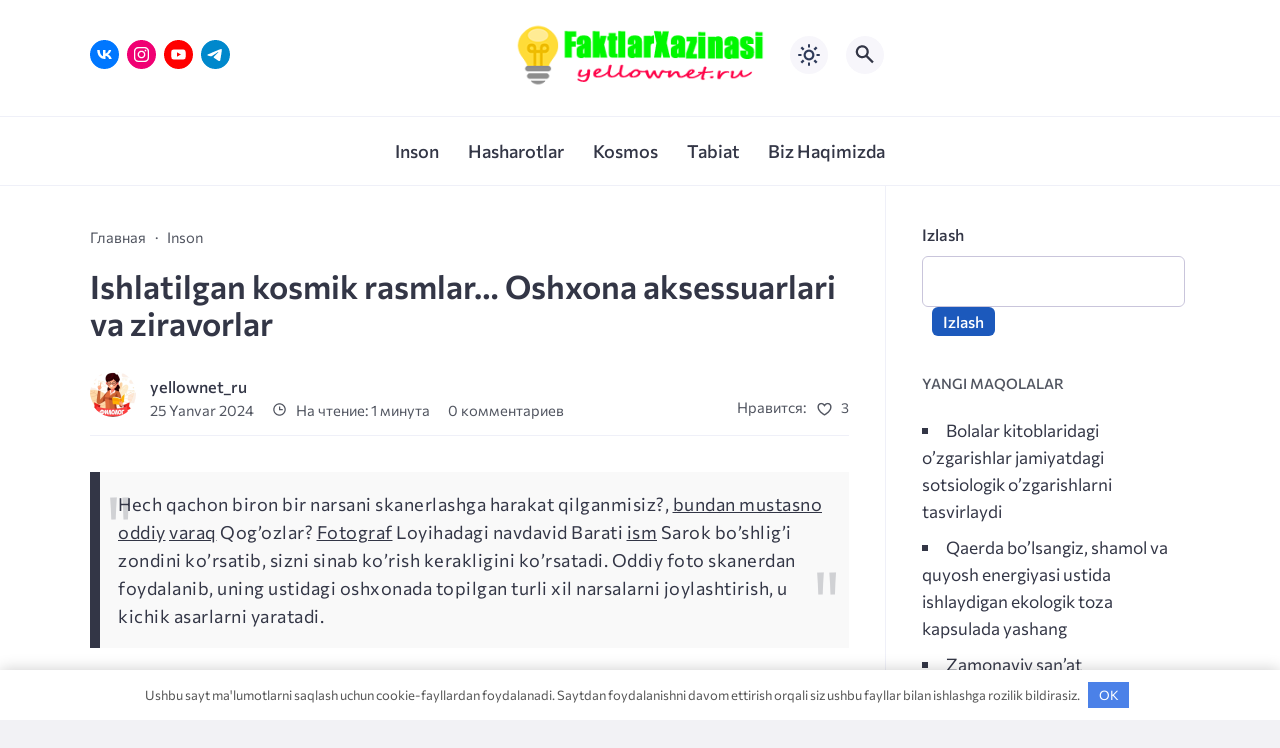

--- FILE ---
content_type: text/html; charset=UTF-8
request_url: https://yellownet.ru/ishlatilgan-kosmik-rasmlar-oshxona-aksessuarlari/
body_size: 21974
content:
<!doctype html>
<html lang="uz-UZ" prefix="og: https://ogp.me/ns#">


<head>

  <meta charset="UTF-8">
  <meta http-equiv="X-UA-Compatible" content="IE=edge">
  <meta name="viewport" content="width=device-width, initial-scale=1">
  <meta name="theme-color" content="#1c59bc">

  <script>
  // получаем активный режим из локального хранилища
  if (localStorage.theme) document.documentElement.setAttribute("data-theme", localStorage.theme);
  </script>

  <meta property="og:image" content="https://yellownet.ru/wp-content/uploads/2024/02/wander-space-probe-7.jpg"><link rel="preload" as="image" href="https://yellownet.ru/wp-content/uploads/2024/02/wander-space-probe-7.jpg"> 

  	<style>img:is([sizes="auto" i], [sizes^="auto," i]) { contain-intrinsic-size: 3000px 1500px }</style>
	
<!-- Search Engine Optimization by Rank Math PRO - https://rankmath.com/ -->
<title>Ishlatilgan kosmik rasmlar... Oshxona aksessuarlari va ziravorlar - yellownet.ru</title>
<meta name="description" content="Hech qachon biron bir narsani skanerlashga harakat qilganmisiz?, bundan mustasno oddiy varaq Qog&#039;ozlar? Fotograf Loyihadagi navdavid Barati ism Sarok"/>
<meta name="robots" content="index, follow, max-snippet:-1, max-video-preview:-1, max-image-preview:large"/>
<link rel="canonical" href="https://yellownet.ru/ishlatilgan-kosmik-rasmlar-oshxona-aksessuarlari/" />
<meta property="og:locale" content="uz_UZ" />
<meta property="og:type" content="article" />
<meta property="og:title" content="Ishlatilgan kosmik rasmlar... Oshxona aksessuarlari va ziravorlar - yellownet.ru" />
<meta property="og:description" content="Hech qachon biron bir narsani skanerlashga harakat qilganmisiz?, bundan mustasno oddiy varaq Qog&#039;ozlar? Fotograf Loyihadagi navdavid Barati ism Sarok" />
<meta property="og:url" content="https://yellownet.ru/ishlatilgan-kosmik-rasmlar-oshxona-aksessuarlari/" />
<meta property="og:site_name" content="yellownet.ru" />
<meta property="article:tag" content="doljin nonvoyxona kukuni" />
<meta property="article:tag" content="Non mahsuloti" />
<meta property="article:tag" content="nonvoyxona" />
<meta property="article:tag" content="yulduzlar tuzi" />
<meta property="article:section" content="Inson" />
<meta property="og:updated_time" content="2024-02-26T22:24:07+05:00" />
<meta property="og:image" content="https://yellownet.ru/wp-content/uploads/2024/02/wander-space-probe-7.jpg" />
<meta property="og:image:secure_url" content="https://yellownet.ru/wp-content/uploads/2024/02/wander-space-probe-7.jpg" />
<meta property="og:image:width" content="696" />
<meta property="og:image:height" content="487" />
<meta property="og:image:alt" content="Wander Space Probe 7.jpg" />
<meta property="og:image:type" content="image/jpeg" />
<meta property="article:published_time" content="2024-01-25T13:14:38+05:00" />
<meta property="article:modified_time" content="2024-02-26T22:24:07+05:00" />
<meta name="twitter:card" content="summary_large_image" />
<meta name="twitter:title" content="Ishlatilgan kosmik rasmlar... Oshxona aksessuarlari va ziravorlar - yellownet.ru" />
<meta name="twitter:description" content="Hech qachon biron bir narsani skanerlashga harakat qilganmisiz?, bundan mustasno oddiy varaq Qog&#039;ozlar? Fotograf Loyihadagi navdavid Barati ism Sarok" />
<meta name="twitter:image" content="https://yellownet.ru/wp-content/uploads/2024/02/wander-space-probe-7.jpg" />
<meta name="twitter:label1" content="Written by" />
<meta name="twitter:data1" content="yellownet_ru" />
<meta name="twitter:label2" content="Time to read" />
<meta name="twitter:data2" content="Less than a minute" />
<script type="application/ld+json" class="rank-math-schema-pro">{"@context":"https://schema.org","@graph":[{"@type":["Person","Organization"],"@id":"https://yellownet.ru/#person","name":"yellownet.ru"},{"@type":"WebSite","@id":"https://yellownet.ru/#website","url":"https://yellownet.ru","name":"yellownet.ru","publisher":{"@id":"https://yellownet.ru/#person"},"inLanguage":"uz-UZ"},{"@type":"ImageObject","@id":"https://yellownet.ru/wp-content/uploads/2024/02/wander-space-probe-7.jpg","url":"https://yellownet.ru/wp-content/uploads/2024/02/wander-space-probe-7.jpg","width":"696","height":"487","caption":"Wander Space Probe 7.jpg","inLanguage":"uz-UZ"},{"@type":"WebPage","@id":"https://yellownet.ru/ishlatilgan-kosmik-rasmlar-oshxona-aksessuarlari/#webpage","url":"https://yellownet.ru/ishlatilgan-kosmik-rasmlar-oshxona-aksessuarlari/","name":"Ishlatilgan kosmik rasmlar... Oshxona aksessuarlari va ziravorlar - yellownet.ru","datePublished":"2024-01-25T13:14:38+05:00","dateModified":"2024-02-26T22:24:07+05:00","isPartOf":{"@id":"https://yellownet.ru/#website"},"primaryImageOfPage":{"@id":"https://yellownet.ru/wp-content/uploads/2024/02/wander-space-probe-7.jpg"},"inLanguage":"uz-UZ"},{"@type":"Person","@id":"https://yellownet.ru/author/yellownet_ru/","name":"yellownet_ru","url":"https://yellownet.ru/author/yellownet_ru/","image":{"@type":"ImageObject","@id":"https://secure.gravatar.com/avatar/b9667ac83e5bb24fdb92603b802b56c0ee6fd8189b4b73aaf54e1a984f42d677?s=96&amp;d=mm&amp;r=g","url":"https://secure.gravatar.com/avatar/b9667ac83e5bb24fdb92603b802b56c0ee6fd8189b4b73aaf54e1a984f42d677?s=96&amp;d=mm&amp;r=g","caption":"yellownet_ru","inLanguage":"uz-UZ"},"sameAs":["http://yellownet.ru"]},{"@type":"BlogPosting","headline":"Ishlatilgan kosmik rasmlar... Oshxona aksessuarlari va ziravorlar - yellownet.ru","datePublished":"2024-01-25T13:14:38+05:00","dateModified":"2024-02-26T22:24:07+05:00","articleSection":"Inson","author":{"@id":"https://yellownet.ru/author/yellownet_ru/","name":"yellownet_ru"},"publisher":{"@id":"https://yellownet.ru/#person"},"description":"Hech qachon biron bir narsani skanerlashga harakat qilganmisiz?, bundan mustasno oddiy varaq Qog&#039;ozlar? Fotograf Loyihadagi navdavid Barati ism Sarok","name":"Ishlatilgan kosmik rasmlar... Oshxona aksessuarlari va ziravorlar - yellownet.ru","@id":"https://yellownet.ru/ishlatilgan-kosmik-rasmlar-oshxona-aksessuarlari/#richSnippet","isPartOf":{"@id":"https://yellownet.ru/ishlatilgan-kosmik-rasmlar-oshxona-aksessuarlari/#webpage"},"image":{"@id":"https://yellownet.ru/wp-content/uploads/2024/02/wander-space-probe-7.jpg"},"inLanguage":"uz-UZ","mainEntityOfPage":{"@id":"https://yellownet.ru/ishlatilgan-kosmik-rasmlar-oshxona-aksessuarlari/#webpage"}}]}</script>
<!-- /Rank Math WordPress SEO plugin -->


  <style media="screen">

:root {
      --mainColor: #333646;
      --bodyBg: #f2f2f5;
      --hoverColor: #1c59bc;
      --btnBg: #1c59bc;
      --btnColor: #ffffff;
      --btnBgHover: #152b8e;
      --navDropBg: #333646;
      --navDropColor: #ffffff;
      --navDropHover: #535770;
      --stickyNavBg: #333646;
      --stickyNavColor: #f7f6fb;
      --sectionBg: #f4f6fb;
    }

    :root[data-theme="light"] {
      color-scheme: light;
      --mainColor: #333646;
      --bodyBg: #f2f2f5;
      --hoverColor: #1c59bc;
      --btnBg: #1c59bc;
      --btnColor: #ffffff;
      --btnBgHover: #152b8e;
      --navDropBg: #333646;
      --navDropColor: #ffffff;
      --navDropHover: #535770;
      --stickyNavBg: #333646;
      --stickyNavColor: #f7f6fb;
      --sectionBg: #f4f6fb;
    }

    :root[data-theme="dark"] {
      color-scheme: dark;
      --placeholder: #a7a8ba;
      --bodyBg: rgb(25, 25, 37);
      --mainColor: #f7f6fb;
      --lightColor: #23232e;
      --greyColor: rgb(96, 100, 132);
      --greyBg: #222;
      --borderColor: #333;
      --hoverColor: rgb(101, 147, 233);
      --sectionBg: #292a37;
      --navDropBg: #333646;
      --navDropColor: #f7f6fb;
      --navDropHover: #23232e;
      --stickyNavBg: #333646;
      --stickyNavColor: #f7f6fb;
      --btnBg: #1c59bc;
      --btnColor: #ffffff;
      --btnBgHover: #152b8e;
    }

        .dark-mode-logo,
    .footer-content__img--dark {
      display: none
    }

    html[data-theme="dark"] .dark-mode-logo,
    html[data-theme="dark"] .footer-content__img--dark {
      display: block
    }

    html[data-theme="dark"] .light-mod-logo,
    html[data-theme="dark"] .footer-content__img--light {
      display: none
    }

        
    .back2top{right: 20px} @media only screen and (max-width:414px){.backtop{right: 10px}}
          
            
        
          
      

  .top-section {
    margin-top: 0 !important;
  }

  .top-section:not(:first-child) {
    margin-top: 3rem;
  }

  @media (max-width:1100px) {
    .top-section {
      margin-bottom: 3rem !important
    }
  }

  .top-section__list {
    display: grid;
    grid-template-columns: repeat(4, 1fr);
    background-color: var(--greyColor);
  }


  @media (max-width:1160px) {
    .top-section__list {
      grid-template-columns: repeat(2, 1fr);
    }
  }

  @media (max-width:500px) {
    .top-section__list {
      display: block;
    }
  }

  .top-section__item {
    position: relative;
  }


  .top-section-article {
    display: block;
    position: relative;
    z-index: 10;
    background-position: center center;
    background-repeat: no-repeat;
    background-size: cover;
    height: 360px;
  }

  @media (max-width:1160px) {
    .top-section-article {
      height: 260px;
    }
  }

  .top-section-article::before {
    position: absolute;
    top: 0;
    left: 0;
    z-index: 1;
    width: 100%;
    height: 100%;
    content: "";
    background: linear-gradient(to bottom, rgba(0, 0, 0, 0) 0%, rgba(0, 0, 0, .45) 56%, rgba(0, 0, 0, .45) 100%);
    transition: opacity 400ms ease-in;
  }

  .top-section__item:hover .top-section-article::before {
    opacity: 0.8;
    transition: opacity 300ms ease-in;
  }

  .top-section-article__caption {
    min-height: 140px;
    padding: 0 2.5rem;
    position: absolute;
    bottom: 2rem;
    left: 0;
    z-index: 1;
    display: flex;
    flex-direction: column;
    width: 100%;
    height: auto;
    transform: translateY(0);
    transition: transform 400ms ease-in-out;
  }

  @media (max-width:1300px) {
    .top-section-article__caption {
      padding: 0 2rem;
      min-height: auto;
    }
  }

  @media (max-width:700px) {
    .top-section-article__caption {
      padding: 0 1.2rem;
      padding-bottom: 25px;
      bottom: 0;
    }
  }



  @media (max-width:500px) {
    .top-section-article__caption {
      padding: 0 2rem;
      padding-bottom: 35px;
    }
  }

  .top-section-article__title {
    margin-bottom: auto;
    padding-bottom: 1rem;
    display: block;
    font-size: 1.3rem;
    font-weight: var(--bold);
    line-height: 135%;
  }

  @media (max-width:1160px) {
    .top-section-article__title {
      font-size: 1.2rem;
    }
  }

  @media (max-width:600px) {
    .top-section-article__title {
      font-size: 1rem;
    }
  }

  @media (max-width:500px) {
    .top-section-article__title {
      font-size: 1.3rem;
    }
  }

  .top-section-article:hover .hover-bottom-border {
    background-size: 100% 100%;
    transition: background-size 800ms ease-in-out;
  }

  .top-section-article__link {
    color: var(--lightColor);
    text-decoration: none
  }

  .top-section-article__link:hover {
    color: var(--lightColor);
    text-decoration: none
  }

  html[data-theme="dark"] .top-section-article__link {
    color: var(--mainColor);
  }


  .site-header {
    padding-top: 1.2rem;
    border-bottom: 1px solid var(--borderColor);
  }

  .site-header__wrap {
    margin-bottom: 1.5rem !important;
    display: flex;
    flex-direction: row;
    justify-content: space-between;
    align-items: center;
  }

  @media(max-width: 600px) {
    .site-header__wrap {
      flex-direction: column;
      justify-content: center;
    }
  }

  .site-header__btns {
    display: flex;
    justify-content: end;
  }

  .site-search-btn {
    margin-left: 1rem;
    width: 38px;
    height: 38px;
    background-color: var(--greyBg);
    color: var(--mainColor);
    border-radius: 50%;
  }

  .site-search-btn svg {
    width: 34px;
    height: 34px;
    fill: currentColor;
  }

  .site-header__socials,
  .site-header__btns {
    flex: 1;
  }

  .site-header__branding {
    margin: 0 auto;
    padding: 0 1rem;
    max-width: 300px;
    display: flex;
    justify-content: center;
    position: relative;
  }

  @media(max-width: 1100px) {
    .site-header__branding {
      padding: 0;
      max-width: 230px;
    }
  }

  @media(max-width: 600px) {
    .site-header__branding {
      margin-bottom: 1.2rem;
    }
  }


  .site-title {
    display: inline-flex;
    text-align: center;
    font-size: 1.4rem;
    font-weight: var(--bold);
    line-height: 115%;
  }

  .site-title__link {
    color: var(--mainColor);
    text-decoration: none;
  }

  .site-title__link:hover {
    color: var(--hoverColor);
    text-decoration: none;
  }

  .mobile-socials-btn {
    margin-right: 1rem;
    position: relative;
    z-index: 1;
    display: none;
    width: 38px;
    height: 38px;
    background-color: var(--greyBg);
    color: var(--mainColor);
    border-radius: 50%;
    overflow: hidden;
    transition: transform 800ms ease-in-out;
  }

  .mobile-socials-btn svg {
    width: 24px;
    height: 24px;
    fill: currentColor;
  }

  @media(max-width: 1100px) {
    .site-header__socials {
      display: none;
    }

    .mobile-socials-btn {
      display: block;
    }
  }

  

  html[data-theme="dark"] .site-search-btn,
  html[data-theme="dark"] .mobile-socials-btn,
  html[data-theme="dark"] .theme-switch,
  html[data-theme="dark"] .mobile-menu-btn,
  html[data-theme="dark"] .post-info-ellipses__wrap {
    background-color: #2849a3;
  }


    
    .toggle-comments {
      margin-bottom: 2rem;
      padding: 1rem 0;
      display: flex;
      justify-content: center;
      align-items: center;
      width: 100%;
      background-color: var(--btnBg);
      color: var(--btnColor);
      font-family: inherit;
      border-radius: 6px;
      font-size: 1rem;
      line-height: 1;
      font-weight: var(--medium);
      transition: background-color 300ms ease-in-out, color 300ms ease-in-out;
    }

    .toggle-comments:hover {
      background-color: var(--btnBgHover);
      color: var(--btnColor);
    }

    .toggle-comments svg {
      margin-right: 0.7rem;
      fill: currentColor;
      width: 1.5rem;
      height: 1.5rem;
      object-fit: cover;
    }

    .remove-toggle {
      display: none
    }

    .comments__wrapper {
      height: 0;
      display: none;
      overflow: hidden;
      opacity: 0;
    }

        
    blockquote{ border-color: #57e }  
    .recent-list__item::before { background-color: #57e}
    .featured-list__item::before { background-color: #e7327d}

  </style>
<style id='classic-theme-styles-inline-css'>
/*! This file is auto-generated */
.wp-block-button__link{color:#fff;background-color:#32373c;border-radius:9999px;box-shadow:none;text-decoration:none;padding:calc(.667em + 2px) calc(1.333em + 2px);font-size:1.125em}.wp-block-file__button{background:#32373c;color:#fff;text-decoration:none}
</style>
<style id='rank-math-toc-block-style-inline-css'>
.wp-block-rank-math-toc-block nav ol{counter-reset:item}.wp-block-rank-math-toc-block nav ol li{display:block}.wp-block-rank-math-toc-block nav ol li:before{content:counters(item, ".") " ";counter-increment:item}

</style>
<style id='global-styles-inline-css'>
:root{--wp--preset--aspect-ratio--square: 1;--wp--preset--aspect-ratio--4-3: 4/3;--wp--preset--aspect-ratio--3-4: 3/4;--wp--preset--aspect-ratio--3-2: 3/2;--wp--preset--aspect-ratio--2-3: 2/3;--wp--preset--aspect-ratio--16-9: 16/9;--wp--preset--aspect-ratio--9-16: 9/16;--wp--preset--color--black: #000000;--wp--preset--color--cyan-bluish-gray: #abb8c3;--wp--preset--color--white: #ffffff;--wp--preset--color--pale-pink: #f78da7;--wp--preset--color--vivid-red: #cf2e2e;--wp--preset--color--luminous-vivid-orange: #ff6900;--wp--preset--color--luminous-vivid-amber: #fcb900;--wp--preset--color--light-green-cyan: #7bdcb5;--wp--preset--color--vivid-green-cyan: #00d084;--wp--preset--color--pale-cyan-blue: #8ed1fc;--wp--preset--color--vivid-cyan-blue: #0693e3;--wp--preset--color--vivid-purple: #9b51e0;--wp--preset--gradient--vivid-cyan-blue-to-vivid-purple: linear-gradient(135deg,rgba(6,147,227,1) 0%,rgb(155,81,224) 100%);--wp--preset--gradient--light-green-cyan-to-vivid-green-cyan: linear-gradient(135deg,rgb(122,220,180) 0%,rgb(0,208,130) 100%);--wp--preset--gradient--luminous-vivid-amber-to-luminous-vivid-orange: linear-gradient(135deg,rgba(252,185,0,1) 0%,rgba(255,105,0,1) 100%);--wp--preset--gradient--luminous-vivid-orange-to-vivid-red: linear-gradient(135deg,rgba(255,105,0,1) 0%,rgb(207,46,46) 100%);--wp--preset--gradient--very-light-gray-to-cyan-bluish-gray: linear-gradient(135deg,rgb(238,238,238) 0%,rgb(169,184,195) 100%);--wp--preset--gradient--cool-to-warm-spectrum: linear-gradient(135deg,rgb(74,234,220) 0%,rgb(151,120,209) 20%,rgb(207,42,186) 40%,rgb(238,44,130) 60%,rgb(251,105,98) 80%,rgb(254,248,76) 100%);--wp--preset--gradient--blush-light-purple: linear-gradient(135deg,rgb(255,206,236) 0%,rgb(152,150,240) 100%);--wp--preset--gradient--blush-bordeaux: linear-gradient(135deg,rgb(254,205,165) 0%,rgb(254,45,45) 50%,rgb(107,0,62) 100%);--wp--preset--gradient--luminous-dusk: linear-gradient(135deg,rgb(255,203,112) 0%,rgb(199,81,192) 50%,rgb(65,88,208) 100%);--wp--preset--gradient--pale-ocean: linear-gradient(135deg,rgb(255,245,203) 0%,rgb(182,227,212) 50%,rgb(51,167,181) 100%);--wp--preset--gradient--electric-grass: linear-gradient(135deg,rgb(202,248,128) 0%,rgb(113,206,126) 100%);--wp--preset--gradient--midnight: linear-gradient(135deg,rgb(2,3,129) 0%,rgb(40,116,252) 100%);--wp--preset--font-size--small: 13px;--wp--preset--font-size--medium: 20px;--wp--preset--font-size--large: 36px;--wp--preset--font-size--x-large: 42px;--wp--preset--spacing--20: 0.44rem;--wp--preset--spacing--30: 0.67rem;--wp--preset--spacing--40: 1rem;--wp--preset--spacing--50: 1.5rem;--wp--preset--spacing--60: 2.25rem;--wp--preset--spacing--70: 3.38rem;--wp--preset--spacing--80: 5.06rem;--wp--preset--shadow--natural: 6px 6px 9px rgba(0, 0, 0, 0.2);--wp--preset--shadow--deep: 12px 12px 50px rgba(0, 0, 0, 0.4);--wp--preset--shadow--sharp: 6px 6px 0px rgba(0, 0, 0, 0.2);--wp--preset--shadow--outlined: 6px 6px 0px -3px rgba(255, 255, 255, 1), 6px 6px rgba(0, 0, 0, 1);--wp--preset--shadow--crisp: 6px 6px 0px rgba(0, 0, 0, 1);}:where(.is-layout-flex){gap: 0.5em;}:where(.is-layout-grid){gap: 0.5em;}body .is-layout-flex{display: flex;}.is-layout-flex{flex-wrap: wrap;align-items: center;}.is-layout-flex > :is(*, div){margin: 0;}body .is-layout-grid{display: grid;}.is-layout-grid > :is(*, div){margin: 0;}:where(.wp-block-columns.is-layout-flex){gap: 2em;}:where(.wp-block-columns.is-layout-grid){gap: 2em;}:where(.wp-block-post-template.is-layout-flex){gap: 1.25em;}:where(.wp-block-post-template.is-layout-grid){gap: 1.25em;}.has-black-color{color: var(--wp--preset--color--black) !important;}.has-cyan-bluish-gray-color{color: var(--wp--preset--color--cyan-bluish-gray) !important;}.has-white-color{color: var(--wp--preset--color--white) !important;}.has-pale-pink-color{color: var(--wp--preset--color--pale-pink) !important;}.has-vivid-red-color{color: var(--wp--preset--color--vivid-red) !important;}.has-luminous-vivid-orange-color{color: var(--wp--preset--color--luminous-vivid-orange) !important;}.has-luminous-vivid-amber-color{color: var(--wp--preset--color--luminous-vivid-amber) !important;}.has-light-green-cyan-color{color: var(--wp--preset--color--light-green-cyan) !important;}.has-vivid-green-cyan-color{color: var(--wp--preset--color--vivid-green-cyan) !important;}.has-pale-cyan-blue-color{color: var(--wp--preset--color--pale-cyan-blue) !important;}.has-vivid-cyan-blue-color{color: var(--wp--preset--color--vivid-cyan-blue) !important;}.has-vivid-purple-color{color: var(--wp--preset--color--vivid-purple) !important;}.has-black-background-color{background-color: var(--wp--preset--color--black) !important;}.has-cyan-bluish-gray-background-color{background-color: var(--wp--preset--color--cyan-bluish-gray) !important;}.has-white-background-color{background-color: var(--wp--preset--color--white) !important;}.has-pale-pink-background-color{background-color: var(--wp--preset--color--pale-pink) !important;}.has-vivid-red-background-color{background-color: var(--wp--preset--color--vivid-red) !important;}.has-luminous-vivid-orange-background-color{background-color: var(--wp--preset--color--luminous-vivid-orange) !important;}.has-luminous-vivid-amber-background-color{background-color: var(--wp--preset--color--luminous-vivid-amber) !important;}.has-light-green-cyan-background-color{background-color: var(--wp--preset--color--light-green-cyan) !important;}.has-vivid-green-cyan-background-color{background-color: var(--wp--preset--color--vivid-green-cyan) !important;}.has-pale-cyan-blue-background-color{background-color: var(--wp--preset--color--pale-cyan-blue) !important;}.has-vivid-cyan-blue-background-color{background-color: var(--wp--preset--color--vivid-cyan-blue) !important;}.has-vivid-purple-background-color{background-color: var(--wp--preset--color--vivid-purple) !important;}.has-black-border-color{border-color: var(--wp--preset--color--black) !important;}.has-cyan-bluish-gray-border-color{border-color: var(--wp--preset--color--cyan-bluish-gray) !important;}.has-white-border-color{border-color: var(--wp--preset--color--white) !important;}.has-pale-pink-border-color{border-color: var(--wp--preset--color--pale-pink) !important;}.has-vivid-red-border-color{border-color: var(--wp--preset--color--vivid-red) !important;}.has-luminous-vivid-orange-border-color{border-color: var(--wp--preset--color--luminous-vivid-orange) !important;}.has-luminous-vivid-amber-border-color{border-color: var(--wp--preset--color--luminous-vivid-amber) !important;}.has-light-green-cyan-border-color{border-color: var(--wp--preset--color--light-green-cyan) !important;}.has-vivid-green-cyan-border-color{border-color: var(--wp--preset--color--vivid-green-cyan) !important;}.has-pale-cyan-blue-border-color{border-color: var(--wp--preset--color--pale-cyan-blue) !important;}.has-vivid-cyan-blue-border-color{border-color: var(--wp--preset--color--vivid-cyan-blue) !important;}.has-vivid-purple-border-color{border-color: var(--wp--preset--color--vivid-purple) !important;}.has-vivid-cyan-blue-to-vivid-purple-gradient-background{background: var(--wp--preset--gradient--vivid-cyan-blue-to-vivid-purple) !important;}.has-light-green-cyan-to-vivid-green-cyan-gradient-background{background: var(--wp--preset--gradient--light-green-cyan-to-vivid-green-cyan) !important;}.has-luminous-vivid-amber-to-luminous-vivid-orange-gradient-background{background: var(--wp--preset--gradient--luminous-vivid-amber-to-luminous-vivid-orange) !important;}.has-luminous-vivid-orange-to-vivid-red-gradient-background{background: var(--wp--preset--gradient--luminous-vivid-orange-to-vivid-red) !important;}.has-very-light-gray-to-cyan-bluish-gray-gradient-background{background: var(--wp--preset--gradient--very-light-gray-to-cyan-bluish-gray) !important;}.has-cool-to-warm-spectrum-gradient-background{background: var(--wp--preset--gradient--cool-to-warm-spectrum) !important;}.has-blush-light-purple-gradient-background{background: var(--wp--preset--gradient--blush-light-purple) !important;}.has-blush-bordeaux-gradient-background{background: var(--wp--preset--gradient--blush-bordeaux) !important;}.has-luminous-dusk-gradient-background{background: var(--wp--preset--gradient--luminous-dusk) !important;}.has-pale-ocean-gradient-background{background: var(--wp--preset--gradient--pale-ocean) !important;}.has-electric-grass-gradient-background{background: var(--wp--preset--gradient--electric-grass) !important;}.has-midnight-gradient-background{background: var(--wp--preset--gradient--midnight) !important;}.has-small-font-size{font-size: var(--wp--preset--font-size--small) !important;}.has-medium-font-size{font-size: var(--wp--preset--font-size--medium) !important;}.has-large-font-size{font-size: var(--wp--preset--font-size--large) !important;}.has-x-large-font-size{font-size: var(--wp--preset--font-size--x-large) !important;}
:where(.wp-block-post-template.is-layout-flex){gap: 1.25em;}:where(.wp-block-post-template.is-layout-grid){gap: 1.25em;}
:where(.wp-block-columns.is-layout-flex){gap: 2em;}:where(.wp-block-columns.is-layout-grid){gap: 2em;}
:root :where(.wp-block-pullquote){font-size: 1.5em;line-height: 1.6;}
</style>
<link rel='stylesheet' id='wpra-fontawesome-css' href='https://yellownet.ru/wp-content/plugins/wpreactions-pro/assets/vendor/fontawesome/css/all.min.css?v=3.1.13&#038;ver=6.8.3' media='all' />
<link rel='stylesheet' id='wpra-front-css' href='https://yellownet.ru/wp-content/plugins/wpreactions-pro/assets/css/dist/front.min.css?v=3.1.13&#038;ver=6.8.3' media='all' />
<link rel='stylesheet' id='cn3-style-css' href='https://yellownet.ru/wp-content/themes/citynews-3/style.css?ver=1.0.0' media='all' />

<style>.pseudo-clearfy-link { color: #008acf; cursor: pointer;}.pseudo-clearfy-link:hover { text-decoration: none;}</style><meta name="google-site-verification" content="ncWh8VjTLc7ydoCj3S2rtS6RLdTZ2QP6Sq2mvPhrN3w" />
<!-- Google tag (gtag.js) -->
<script async src="https://www.googletagmanager.com/gtag/js?id=G-RSVN2RWJVV"></script>
<script>
  window.dataLayer = window.dataLayer || [];
  function gtag(){dataLayer.push(arguments);}
  gtag('js', new Date());

  gtag('config', 'G-RSVN2RWJVV');
</script>  <link rel="preload" as="font" type="font/woff2" href="https://yellownet.ru/wp-content/themes/citynews-3/assets/fonts/commissioner/commissioner-v13-latin_cyrillic-regular.woff2" crossorigin>
  <link rel="preload" as="font" type="font/woff2" href="https://yellownet.ru/wp-content/themes/citynews-3/assets/fonts/commissioner/commissioner-v13-latin_cyrillic-500.woff2" crossorigin>
  <link rel="preload" as="font" type="font/woff2" href="https://yellownet.ru/wp-content/themes/citynews-3/assets/fonts/commissioner/commissioner-v13-latin_cyrillic-600.woff2" crossorigin>

<style id="wpreactions-style-global">.wpra-plugin-container[data-source="global"] .wpra-call-to-action {border-bottom: 1px solid #eee;padding-bottom: 35px;border-bottom-width: 1px;border-bottom-style: solid;border-bottom-color: #eeeeee;color: #000000;font-size: 25px;font-weight: 600;display: block;} .wpra-plugin-container[data-source="global"] .wpra-reaction-label {background-color: #f2f2f2;color: #000000;font-size: 14px;font-weight: 700;} .wpra-plugin-container[data-source="global"] .wpra-reaction.active .wpra-reaction-label {background-color: #6f42c1;color: #ffffff;} .wpra-plugin-container[data-source="global"] .wpra-reaction:hover .wpra-reaction-label {background-color: #6f42c1;color: #ffffff;} .wpra-plugin-container[data-source="global"] .wpra-reaction-track {background-color: #f2f2f2;} .wpra-plugin-container[data-source="global"] .wpra-reaction-track-val {color: #000000;font-size: 15px;font-weight: 300;} .wpra-plugin-container[data-source="global"] .wpra-reaction-track-bar {background-color: #b19ada;} .wpra-plugin-container[data-source="global"]  {justify-content: center;} .wpra-plugin-container[data-source="global"] .wpra-reactions {} .wpra-plugin-container[data-source="global"] .wpra-flying {color: #000000;font-size: 16px;font-weight: 300;} .wpra-plugin-container[data-source="global"] .wpra-reaction-animation-holder {width: 58px;height: 58px;margin: 0px;padding: 0px;} .wpra-plugin-container[data-source="global"] .wpra-reaction-static-holder {width: 58px;height: 58px;margin: 0px;padding: 6px;} .wpra-plugin-container[data-source="global"] .wpra-share-expandable-more {border-radius: 5px;} .wpra-plugin-container[data-source="global"] .wpra-share-expandable-counts {font-size: 30px;font-weight: 700;color: #000000;} .wpra-plugin-container[data-source="global"] .share-btn {border-radius: 5px;} </style><link rel="icon" href="https://yellownet.ru/wp-content/uploads/2024/02/cropped-favicon-32x32.png" sizes="32x32" />
<link rel="icon" href="https://yellownet.ru/wp-content/uploads/2024/02/cropped-favicon-192x192.png" sizes="192x192" />
<link rel="apple-touch-icon" href="https://yellownet.ru/wp-content/uploads/2024/02/cropped-favicon-180x180.png" />
<meta name="msapplication-TileImage" content="https://yellownet.ru/wp-content/uploads/2024/02/cropped-favicon-270x270.png" />
		<style id="wp-custom-css">
			h1, h2, h3 {
  animation: fadeIn 1s ease-out;
}
nav a {
  position: relative;
  transition: all 0.3s ease;
}


blockquote {
  position: relative;
  background-color: #f9f9f9;
  padding: 1em;
  margin: 2em 0;
}

blockquote::before, blockquote::after {
  content: '"';
  font-size: 4em;
  position: absolute;
  color: var(--highlight-color);
  opacity: 0.2;
}

blockquote::before {
  top: -0.1em;
  left: 0.1em;
}

blockquote::after {
  bottom: -0.1em;
  right: 0.1em;
}
html {
  scroll-behavior: smooth;
}		</style>
		
  
    <link rel="icon" type="image/x-icon" href="https://yellownet.ru/wp-content/uploads/2024/02/favicon-1.png">
    <link rel="apple-touch-icon" href="https://yellownet.ru/wp-content/uploads/2024/02/favicon-1.png">
    <link rel="apple-touch-icon" sizes="76x76" href="https://yellownet.ru/wp-content/uploads/2024/02/favicon-1.png">
    <link rel="apple-touch-icon" sizes="192x192" href="https://yellownet.ru/wp-content/uploads/2024/02/favicon-1.png">
    <link rel="apple-touch-startup-image" href="https://yellownet.ru/wp-content/uploads/2024/02/favicon-1.png">

    
  
</head>

<body class="wp-singular post-template-default single single-post postid-816 single-format-standard wp-embed-responsive wp-theme-citynews-3 body" itemscope itemtype="http://schema.org/WebPage">

  
  
  <div id="site-wrapper" class="site-wrapper">

    <header class="site-header">

      <div class="container site-header__wrap">

                  <div class="site-header__socials">
<ul class="social-btns">
  <!--noindex-->
      <li class="social-btns__item">
      <a href="https://vk.com" class="social-btns__link" rel="nofollow" aria-label="ВКонтакте">
        <svg>
          <use xlink:href="https://yellownet.ru/wp-content/themes/citynews-3/assets/img/sprite.svg#vk"></use>
        </svg>
      </a>
    </li>
  
  
      <li class="social-btns__item">
      <a href="https://instagram.com" class="social-btns__link" rel="nofollow" aria-label="Instagram">
        <svg>
          <use xlink:href="https://yellownet.ru/wp-content/themes/citynews-3/assets/img/sprite.svg#instagram"></use>
        </svg>
      </a>
    </li>
  
      <li class="social-btns__item">
      <a href="https://youtube.com" class="social-btns__link" rel="nofollow" aria-label="Youtube">
        <svg>
          <use xlink:href="https://yellownet.ru/wp-content/themes/citynews-3/assets/img/sprite.svg#youtube"></use>
        </svg>
      </a>
    </li>
  
  
  
      <li class="social-btns__item">
      <a href="tg://resolve?domain=goodwinpress" class="social-btns__link" rel="nofollow" aria-label="Telegram">
        <svg>
          <use xlink:href="https://yellownet.ru/wp-content/themes/citynews-3/assets/img/sprite.svg#telegram"></use>
        </svg>
      </a>
    </li>
  
    <!--/noindex-->
</ul></div>
        

        <div class="site-header__branding">

          
    <a class="site-title__link" href="https://yellownet.ru/">
      <img class="site-title__logo light-mod-logo" 
      src="https://yellownet.ru/wp-content/uploads/2024/02/logotip11.png" 
      alt="yellownet.ru" 
      width="300" height="75">

      
        <img class="site-title__logo dark-mode-logo" 
        src="https://yellownet.ru/wp-content/uploads/2024/02/logotip11.png" 
        alt="yellownet.ru" 
        width="300" height="75">

          </a>

    
  
        </div>
        <div class="site-header__btns">

                      <button class="mobile-socials-btn" type="button" aria-label="Показать кнопки социальных сетей" rel="mob-social">
              <svg>
                <use xlink:href="https://yellownet.ru/wp-content/themes/citynews-3/assets/img/sprite.svg#socials"></use>
              </svg>
            </button>
          
          
    <div class="theme-switch">
      <label class="switch"><input type="checkbox" class="gp-checkbox" aria-label="Изменить режим - светлый или темный"></label>
    </div>

    

                      <button class="site-search-btn open_modal" 
            aria-label="Открыть поиск по сайту" rel="search">
              <svg>
                <use xlink:href="https://yellownet.ru/wp-content/themes/citynews-3/assets/img/sprite.svg#search"></use>
              </svg>
            </button>
          
          <button class="mobile-menu-btn" 
          aria-label="Открыть мобильное меню">
            <span class="mobile-menu-btn__line"></span>
          </button>

        </div><!-- // site-header__btns -->

      </div><!-- // container -->

      <nav class="site-nav" itemscope itemtype="http://www.schema.org/SiteNavigationElement">
        <div class="container">
          <ul id="menu-1" class="nav-menu"><li id="menu-item-1169" class="menu-item menu-item-type-taxonomy menu-item-object-category current-post-ancestor current-menu-parent current-post-parent menu-item-1169"><a href="https://yellownet.ru/category/inson/"><span itemprop="name">Inson</span></a></li>
<li id="menu-item-1170" class="menu-item menu-item-type-taxonomy menu-item-object-category menu-item-1170"><a href="https://yellownet.ru/category/hasharotlar/"><span itemprop="name">Hasharotlar</span></a></li>
<li id="menu-item-1171" class="menu-item menu-item-type-taxonomy menu-item-object-category menu-item-1171"><a href="https://yellownet.ru/category/kosmos/"><span itemprop="name">Kosmos</span></a></li>
<li id="menu-item-1172" class="menu-item menu-item-type-taxonomy menu-item-object-category menu-item-1172"><a href="https://yellownet.ru/category/tabiat/"><span itemprop="name">Tabiat</span></a></li>
<li id="menu-item-1184" class="menu-item menu-item-type-post_type menu-item-object-page current-post-parent menu-item-1184"><a href="https://yellownet.ru/biz-haqimizda/"><span itemprop="name">Biz Haqimizda</span></a></li>
</ul>        </div>
      </nav>
    </header>
<main class="main">
  <section class="container blog-content">
    <div class="blog-content__post">

      
          <article id="post-816" class="single-post post-816 post type-post status-publish format-standard has-post-thumbnail hentry category-inson tag-doljin-nonvoyxona-kukuni tag-non-mahsuloti tag-nonvoyxona tag-yulduzlar-tuzi" itemscope itemtype="http://schema.org/Article">

            <div class="single-post__header">

              <ul class="breadcrumbs" itemscope itemtype="http://schema.org/BreadcrumbList"><li class="breadcrumbs__item" itemprop="itemListElement" itemscope itemtype="http://schema.org/ListItem"><a class="breadcrumbs__link" href="https://yellownet.ru/" itemprop="item"><span itemprop="name">Главная</span></a><meta itemprop="position" content="1" /></li><li class="breadcrumbs__item" itemprop="itemListElement" itemscope itemtype="http://schema.org/ListItem"><a class="breadcrumbs__link" href="https://yellownet.ru/category/inson/" itemprop="item"><span itemprop="name">Inson</span></a><meta itemprop="position" content="3" /></li><li class="breadcrumbs__item"><a class="breadcrumbs__link"><span itemprop="name">Ishlatilgan kosmik rasmlar&#8230; Oshxona aksessuarlari va ziravorlar</span></a></li></ul>
              <h1 class="single-post__title">Ishlatilgan kosmik rasmlar&#8230; Oshxona aksessuarlari va ziravorlar</h1>
                  <div class="post-info">

      
        <div class="post-info__author">

          <div class="post-info__img">
            <a href="https://yellownet.ru/author/yellownet_ru/">
              <img src="https://secure.gravatar.com/avatar/b9667ac83e5bb24fdb92603b802b56c0ee6fd8189b4b73aaf54e1a984f42d677?s=46&#038;d=mm&#038;r=g" alt="yellownet_ru" width="46" height="46">
            </a>
          </div><!-- // post-info__img -->

          <div class="post-info__about">

            <span class="post-info__name"><a href="https://yellownet.ru/author/yellownet_ru/" title="yellownet_ru maqolalari" rel="author">yellownet_ru</a></span>

            <span class="post-info__date">25 Yanvar 2024</span>
          </div><!-- // post-info__about -->
        </div><!-- // post-info__author -->

      
      <div class="post-info__wrap">

        
          <span class="post-info__reading reading-time">
            <svg class="reading-time__icon">
              <use xlink:href="https://yellownet.ru/wp-content/themes/citynews-3/assets/img/sprite.svg#clock"></use>
            </svg>

            На чтение:
            1 минута          </span>

        
        
          
            <span class="post-info__comments">
              <!--noindex-->
              <a href="#comments" rel="nofollow" class="post-info__link">
                0 комментариев              </a>
              <!--/noindex-->
            </span>
          
        
        
          <div class="post-info__likes post-info-likes">
            <span class="post-info-likes__title">Нравится:</span>

            <span class="sl-wrapper"><!--noindex--><a href="https://yellownet.ru/wp-admin/admin-ajax.php?action=process_simple_like&post_id=816&nonce=6dbac05a18&is_comment=0&disabled=true" class="sl-button sl-button-816" data-nonce="6dbac05a18" data-post-id="816" data-iscomment="0" title="Нравится" rel="nofollow nooper"><span class="sl-icon">
	<svg>
	  <use xlink:href="https://yellownet.ru/wp-content/themes/citynews-3/assets/img/sprite.svg#heart"></use>
	</svg>
</span><span class="sl-count">3</span></a><!--/noindex--><span class="sl-loader"></span></span>
          </div><!--// post-info__likes -->

        </div><!--// post-info__wrap -->

        
        <div class="post-info-ellipses__wrap">
          <svg>
            <use xlink:href="https://yellownet.ru/wp-content/themes/citynews-3/assets/img/sprite.svg#ellipses"></use>
          </svg>
        </div>

    <div class="post-info-mobile"></div>

    </div><!--// post-info -->

  
            </div><!-- // single-post__header -->

            
            <div class="single-post__content post-content" itemprop="articleBody">

              <blockquote><p>Hech qachon biron bir narsani skanerlashga harakat qilganmisiz?, <a href="https://yellownet.ru/yashil-va-intellektual-binolar/">bundan mustasno</a> <a href="https://yellownet.ru/oddiy-sonlarni-shakllantirishda-naqsh-topildi/">oddiy</a> <a href="https://yellownet.ru/diqqat-quruq-barglar-o-rgimchaklardir/">varaq</a> Qog&#8217;ozlar? <a href="https://yellownet.ru/qanday-qilib-u-har-doim-yaxshiroq-ko-rinishga-ega/">Fotograf</a> Loyihadagi navdavid Barati <a href="https://yellownet.ru/ochiq-elementlar-nomlangan-ismlar/">ism</a> Sarok bo&#8217;shlig&#8217;i zondini ko&#8217;rsatib, sizni sinab ko&#8217;rish kerakligini ko&#8217;rsatadi. Oddiy foto skanerdan foydalanib, uning ustidagi oshxonada topilgan turli xil narsalarni joylashtirish, u kichik asarlarni yaratadi.</p></blockquote>
<p>Uning qandida, doljin yoki <b>Pishiriq kukuni</b> Uzoq yulduzlar va tuman va suti bilan ko&#8217;zoynaklar bo&#8217;ling &#8211; <a href="https://yellownet.ru/dii-sunny-reliyadagi-so-nggi-karovyan-sayyorasi/">sayyoralar</a>. Hamma narsa tayyor bo&#8217;lganda, Barati skanerlash tugmachasini bosing. Quyida uning ba&#8217;zi asarlari. Aniqlash uchun <a href="https://yellownet.ru/shvetsiya-kuniga-olti-soatgacha-ish-kunini/">Ko&#8217;proq</a>, <a href="https://yellownet.ru/uning-ruhiy-boshqaruvi-uning-arvohlari/">Ziyorat qilmoq</a> Uning hisoblari <a href="https://yellownet.ru/yangi-facebook-tasvirchasi-nega-mark-tsukerberg/">Facebook</a> va Instagram.</p>
<p><img fetchpriority="high" decoding="async" aria-describedby="caption-attachment-3161" src="https://yellownet.ru/wp-content/uploads/2024/02/wander-space-probe-7.jpg" alt="Spiral galaktika - pishirish kukuni, chang, bo'r, shakar, doljin" width="728" height="529" /></p>
<p id="caption-attachment-3161">Spiral <a href="https://yellownet.ru/noyob-yangi-galaktikada-birinchi-qarash/">galaktika</a> &#8211; <b>Pishiriq kukuni</b>, Olib yurish, bo&#8217;r, <a href="https://yellownet.ru/nega-oq-shakar-biz-uchun-juda-zararli/">shakar</a>, doljin.</p>
<p><img decoding="async" aria-describedby="caption-attachment-3162" src="https://yellownet.ru/wp-content/uploads/2024/02/wander-space-probe-6.jpg" alt="Galaxy - yog ', sese neft, call, doljin, un" width="728" height="526" /></p>
<p id="caption-attachment-3162">Galaktika &#8211; <a href="https://yellownet.ru/olimlar-o-simlik-moyini-grafenga-aylantirish/">yog &#8216;</a>, Sema See moyi, Call, Cinnamon, un.</p>
<p><img decoding="async" aria-describedby="caption-attachment-3163" src="https://yellownet.ru/wp-content/uploads/2024/02/wander-space-probe-5.jpg" alt="Raqam - mushuk sochlar, sarimsoq kukuni, tuz, un, gulin, istosherlar" width="728" height="527" /></p>
<p id="caption-attachment-3163">Raqam &#8211; mushuk sochlar, sarimsoq kukuni, tuz, un, qumin, Oyster qo&#8217;ziqorin.</p>
<p><img loading="lazy" decoding="async" aria-describedby="caption-attachment-3164" src="https://yellownet.ru/wp-content/uploads/2024/02/wander-space-probe-4.jpg" alt="Neula - moy, bo'r, kukun, tuz, suv" width="728" height="529" /></p>
<p id="caption-attachment-3164">Neula &#8211; moy, bo&#8217;r, kukun, tuz, suv.</p>
<p><img loading="lazy" decoding="async" aria-describedby="caption-attachment-3165" src="https://yellownet.ru/wp-content/uploads/2024/02/wander-space-probe-3.jpg" alt="Sayyora - bir stakan suv va oziq-ovqat bo'yog'ining pastki qismi. Yulduzlar - tuz, doljin, pishirish kukuni" width="728" height="529" /></p>
<p id="caption-attachment-3165">Sayyora &#8211; bir stakan suv va oziq-ovqat bo&#8217;yog&#8217;ining pastki qismi.<br />Yulduzlar &#8211; tuz, doljin, <b>Pishiriq kukuni</b>.</p>
<p><img loading="lazy" decoding="async" aria-describedby="caption-attachment-3166" src="https://yellownet.ru/wp-content/uploads/2024/02/wander-space-probe-2.jpg" alt="Qora tuynuk - qahva, tuz, shakar, doljin, un" width="728" height="529" /></p>
<p id="caption-attachment-3166">Qora <a href="https://yellownet.ru/astronomiyada-yana-bir-ochilish-birinchi-marta/">teshik</a> &#8211; Kofe, tuz, shakar, doljin, un bilan shishaning pastki qismi.</p>
<p><img loading="lazy" decoding="async" aria-describedby="caption-attachment-3167" src="https://yellownet.ru/wp-content/uploads/2024/02/wander-space-probe-1.jpg" alt="Sayyoralar - bir stakan suv va bo'yoqning pastki qismi. Oy - kokos suti bilan stakanning pastki qismi. Yulduzlar - tuz, doljin, pishirish kukuni" width="728" height="526" /></p>
<p id="caption-attachment-3167">Sayyora &#8211; bir stakan suv va bo&#8217;yoqning pastki qismi.<br />Oy &#8211; kokos suti bilan stakanning pastki qismi.<br />Yulduzlar &#8211; tuz, doljin, <b>Pishiriq kukuni</b>.</p>
<div class="wpra-reactions-wrap wpra-plugin-container wpra-layout-bimber" data-ver="3.1.13" data-layout="bimber" data-bind_id="816" data-show_count="true" data-count_percentage="false" data-enable_share="onclick" data-animation="true" data-align="center" data-flying_type="count" data-react_secure="e74c079b96" data-source="global" data-sgc_id="0" data-format="svg/json" data-allow_non_logged="true" data-non_logged_redirect="" data-non_logged_message="Only logged in users are allowed to react" data-allow_multiple_reacts="true" >    <div class="wpra-reactions-container">        <div class="wpra-call-to-action">What’s your Reaction?</div>        <div class="wpra-reactions wpra-animated-emojis wpra-reactions-count-6">                            <div class="emoji-11 wpra-reaction" data-count="0" data-emoji_id="11" >                    <div class="wpra-flying">Love</div>                    <div class="wpra-reaction-emoji">                        <div class="wpra-reaction-emoji-holder wpra-reaction-animation-holder" data-emoji_id="11"></div>            </div>                    <div class="wpra-reaction-track">                        <div class="wpra-reaction-track-val count-num">0</div>                        <div class="wpra-reaction-track-bar" style="height: 0%;"></div>                    </div>                    <div class="wpra-reaction-label">Love</div>                </div>                            <div class="emoji-7 wpra-reaction" data-count="0" data-emoji_id="7" >                    <div class="wpra-flying">Smile</div>                    <div class="wpra-reaction-emoji">                        <div class="wpra-reaction-emoji-holder wpra-reaction-animation-holder" data-emoji_id="7"></div>            </div>                    <div class="wpra-reaction-track">                        <div class="wpra-reaction-track-val count-num">0</div>                        <div class="wpra-reaction-track-bar" style="height: 0%;"></div>                    </div>                    <div class="wpra-reaction-label">Smile</div>                </div>                            <div class="emoji-4 wpra-reaction" data-count="0" data-emoji_id="4" >                    <div class="wpra-flying">Haha</div>                    <div class="wpra-reaction-emoji">                        <div class="wpra-reaction-emoji-holder wpra-reaction-animation-holder" data-emoji_id="4"></div>            </div>                    <div class="wpra-reaction-track">                        <div class="wpra-reaction-track-val count-num">0</div>                        <div class="wpra-reaction-track-bar" style="height: 0%;"></div>                    </div>                    <div class="wpra-reaction-label">Haha</div>                </div>                            <div class="emoji-25 wpra-reaction" data-count="0" data-emoji_id="25" >                    <div class="wpra-flying">Sad</div>                    <div class="wpra-reaction-emoji">                        <div class="wpra-reaction-emoji-holder wpra-reaction-animation-holder" data-emoji_id="25"></div>            </div>                    <div class="wpra-reaction-track">                        <div class="wpra-reaction-track-val count-num">0</div>                        <div class="wpra-reaction-track-bar" style="height: 0%;"></div>                    </div>                    <div class="wpra-reaction-label">Sad</div>                </div>                            <div class="emoji-19 wpra-reaction" data-count="0" data-emoji_id="19" >                    <div class="wpra-flying">Star</div>                    <div class="wpra-reaction-emoji">                        <div class="wpra-reaction-emoji-holder wpra-reaction-animation-holder" data-emoji_id="19"></div>            </div>                    <div class="wpra-reaction-track">                        <div class="wpra-reaction-track-val count-num">0</div>                        <div class="wpra-reaction-track-bar" style="height: 0%;"></div>                    </div>                    <div class="wpra-reaction-label">Star</div>                </div>                            <div class="emoji-24 wpra-reaction" data-count="0" data-emoji_id="24" >                    <div class="wpra-flying">Weary</div>                    <div class="wpra-reaction-emoji">                        <div class="wpra-reaction-emoji-holder wpra-reaction-animation-holder" data-emoji_id="24"></div>            </div>                    <div class="wpra-reaction-track">                        <div class="wpra-reaction-track-val count-num">0</div>                        <div class="wpra-reaction-track-bar" style="height: 0%;"></div>                    </div>                    <div class="wpra-reaction-label">Weary</div>                </div>                    </div>            <div class="wpra-share-wrap wpra-share-expandable"         style="display:none;" data-share_url="https%3A%2F%2Fyellownet.ru%2Fishlatilgan-kosmik-rasmlar-oshxona-aksessuarlari%2F" data-bind_id="816" data-source="global" data-sgc_id="0" data-secure="f4db2fe62b" >                    <div class="wpra-share-expandable-counts">                <span>0</span>                <span>Shares</span>            </div>                <div class="wpra-share-buttons  wpra-share-buttons-bordered">                    <a class="share-btn share-btn-facebook"           data-platform="facebook">            <span class="share-btn-icon"><svg id="Layer_1" xmlns="http://www.w3.org/2000/svg" xmlns:xlink="http://www.w3.org/1999/xlink" x="0px" y="0px"	 viewBox="0 0 200 200" xml:space="preserve" fill="#3b5998">    <path fill-rule="evenodd" clip-rule="evenodd" d="M78.02,187.7l35.12,0l0-87.94l24.5,0l2.61-29.44l-27.11,0c0,0,0-11,0-16.77	c0-6.94,1.39-9.69,8.11-9.69c5.4,0,19.01,0,19.01,0V13.3c0,0-20.04,0-24.32,0c-26.13,0-37.91,11.51-37.91,33.54	c0,19.19,0,23.48,0,23.48l-18.27,0l0,29.82l18.27,0L78.02,187.7z"/></svg></span>            <span class="share-btn-text">Facebook</span>        </a>                <a class="share-btn share-btn-twitter"           data-platform="twitter">            <span class="share-btn-icon"><svg width="1500" height="1527" viewBox="0 0 1500 1527" xmlns="http://www.w3.org/2000/svg" fill="none">  <path id="svg_1" fill="#000000" d="m864.163,669.284l446.727,-519.284l-105.86,0l-387.893,450.887l-309.809,-450.887l-357.328,0l468.492,681.821l-468.492,544.549l105.866,0l409.625,-476.152l327.181,476.152l357.328,0l-485.863,-707.086l0.026,0zm-144.998,168.544l-47.468,-67.894l-377.686,-540.2396l162.604,0l304.797,435.9906l47.468,67.894l396.2,566.721l-162.604,0l-323.311,-462.446l0,-0.026z"/></svg></span>            <span class="share-btn-text">Twitter</span>        </a>                <a class="share-btn share-btn-whatsapp"           data-platform="whatsapp">            <span class="share-btn-icon"><svg xmlns="http://www.w3.org/2000/svg" xmlns:xlink="http://www.w3.org/1999/xlink" x="0px" y="0px"	 viewBox="0 0 200 200" xml:space="preserve" fill="#25d366"><g>	<g>		<path fill-rule="evenodd" clip-rule="evenodd" d="M185.97,95.03c-1.15-45.46-38.6-81.96-84.7-81.96c-45.54,0-82.67,35.66-84.65,80.42			c-0.04,1.23-0.08,2.46-0.08,3.69c0,15.91,4.44,30.75,12.14,43.44L13.4,185.72l46.93-14.92c12.14,6.66,26.1,10.48,40.94,10.48			c46.81,0,84.74-37.65,84.74-84.11C186.01,96.46,186.01,95.74,185.97,95.03z M101.27,167.86c-14.48,0-27.92-4.28-39.19-11.7			l-27.37,8.73l8.89-26.26c-8.53-11.66-13.57-25.98-13.57-41.46c0-2.3,0.12-4.6,0.36-6.86c3.49-35.78,33.96-63.83,70.89-63.83			c37.41,0,68.16,28.76,71.01,65.18c0.16,1.83,0.24,3.64,0.24,5.51C172.52,136.17,140.54,167.86,101.27,167.86z"/>		<path fill-rule="evenodd" clip-rule="evenodd" d="M140.1,114.15c-2.1-1.03-12.3-6.03-14.2-6.7c-1.9-0.71-3.29-1.03-4.68,1.03c-1.39,2.06-5.4,6.7-6.59,8.05			c-1.23,1.39-2.42,1.55-4.52,0.52c-2.06-1.03-8.77-3.18-16.7-10.24c-6.15-5.43-10.35-12.18-11.54-14.24			c-1.19-2.06-0.12-3.18,0.91-4.21c0.95-0.95,2.06-2.42,3.13-3.61c0.28-0.36,0.52-0.68,0.76-0.99c0.47-0.75,0.83-1.47,1.31-2.46			c0.72-1.39,0.36-2.58-0.16-3.61c-0.51-1.03-4.68-11.19-6.43-15.31c-1.7-4.13-3.45-3.41-4.68-3.41c-1.19,0-2.58-0.2-3.97-0.2			c-1.39,0-3.65,0.52-5.55,2.58c-1.9,2.06-7.26,7.06-7.26,17.22c0,2.38,0.44,4.76,1.08,7.02c2.1,7.26,6.62,13.25,7.42,14.28			c1.03,1.35,14.36,22.85,35.46,31.14c21.15,8.21,21.15,5.47,24.95,5.11c3.81-0.31,12.3-4.96,14-9.8c1.75-4.8,1.75-8.93,1.23-9.8			C143.56,115.7,142.17,115.18,140.1,114.15z"/>	</g></g></svg></span>            <span class="share-btn-text">Whatsapp</span>        </a>                <a class="share-btn share-btn-gmail"           data-platform="gmail">            <span class="share-btn-icon"><svg width="2500" height="2500" viewBox="0 0 2500 2500" fill="none" xmlns="http://www.w3.org/2000/svg">    <path d="M170.459 2188.14H568.184V1222.23L0 796.091V2017.69C0 2111.86 76.2793 2188.15 170.459 2188.15V2188.14Z" fill="#4285f4"/>    <path d="M1931.82 2188.14H2329.55C2423.72 2188.14 2500 2111.86 2500 2017.68V796.091L1931.82 1222.23V2188.14Z" fill="#34a853"/>    <path d="M1931.82 483.591V1222.23L2500 796.091V568.82C2500 358.166 2259.52 237.854 2090.91 364.274L1931.82 483.591Z" fill="#fbbc04"/>    <path fill-rule="evenodd" clip-rule="evenodd" d="M568.184 1222.23V483.591L1250 994.958L1931.82 483.591V1222.23L1250 1733.59L568.184 1222.23Z" fill="#ea4335"/>    <path d="M0 568.82V796.091L568.184 1222.23V483.591L409.092 364.274C240.478 237.853 0 358.166 0 568.811V568.82Z" fill="#c5221f"/></svg></span>            <span class="share-btn-text">Gmail</span>        </a>                <a class="share-btn share-btn-linkedin"           data-platform="linkedin">            <span class="share-btn-icon"><svg xmlns="http://www.w3.org/2000/svg" xmlns:xlink="http://www.w3.org/1999/xlink" x="0px" y="0px"     viewBox="0 0 200 200" xml:space="preserve" fill="#0077b5">    <g>        <g>            <rect x="19.79" y="70.15" fill-rule="evenodd" clip-rule="evenodd" width="34.49" height="111.42"/>            <path fill-rule="evenodd" clip-rule="evenodd" d="M36.87,55.56c11.27,0,20.4-9.22,20.4-20.57c0-11.35-9.13-20.56-20.4-20.56                c-11.26,0-20.39,9.21-20.39,20.56C16.47,46.34,25.6,55.56,36.87,55.56z"/>        </g>        <path fill-rule="evenodd" clip-rule="evenodd" d="M109.41,123.08c0-15.67,7.21-25,21.02-25c12.68,0,18.78,8.96,18.78,25            c0,16.05,0,58.49,0,58.49h34.33c0,0,0-40.7,0-70.55c0-29.84-16.92-44.27-40.54-44.27c-23.64,0-33.58,18.41-33.58,18.41V70.15H76.33            v111.42h33.08C109.41,181.57,109.41,140.24,109.41,123.08z"/>    </g></svg></span>            <span class="share-btn-text">Linkedin</span>        </a>                        <div class="wpra-share-expandable-popup">                    <div class="wpra-share-popup-overlay"></div>                    <div class="wpra-share-popup">                        <span class="wpra-share-popup-close">&times;</span>                        <h3>Share this post!</h3>                        <div class="wpra-share-buttons">                                    <a class="share-btn share-btn-facebook"           data-platform="facebook">            <span class="share-btn-icon"><svg id="Layer_1" xmlns="http://www.w3.org/2000/svg" xmlns:xlink="http://www.w3.org/1999/xlink" x="0px" y="0px"	 viewBox="0 0 200 200" xml:space="preserve" fill="#3b5998">    <path fill-rule="evenodd" clip-rule="evenodd" d="M78.02,187.7l35.12,0l0-87.94l24.5,0l2.61-29.44l-27.11,0c0,0,0-11,0-16.77	c0-6.94,1.39-9.69,8.11-9.69c5.4,0,19.01,0,19.01,0V13.3c0,0-20.04,0-24.32,0c-26.13,0-37.91,11.51-37.91,33.54	c0,19.19,0,23.48,0,23.48l-18.27,0l0,29.82l18.27,0L78.02,187.7z"/></svg></span>            <span class="share-btn-text">Facebook</span>        </a>                <a class="share-btn share-btn-twitter"           data-platform="twitter">            <span class="share-btn-icon"><svg width="1500" height="1527" viewBox="0 0 1500 1527" xmlns="http://www.w3.org/2000/svg" fill="none">  <path id="svg_1" fill="#000000" d="m864.163,669.284l446.727,-519.284l-105.86,0l-387.893,450.887l-309.809,-450.887l-357.328,0l468.492,681.821l-468.492,544.549l105.866,0l409.625,-476.152l327.181,476.152l357.328,0l-485.863,-707.086l0.026,0zm-144.998,168.544l-47.468,-67.894l-377.686,-540.2396l162.604,0l304.797,435.9906l47.468,67.894l396.2,566.721l-162.604,0l-323.311,-462.446l0,-0.026z"/></svg></span>            <span class="share-btn-text">Twitter</span>        </a>                <a class="share-btn share-btn-whatsapp"           data-platform="whatsapp">            <span class="share-btn-icon"><svg xmlns="http://www.w3.org/2000/svg" xmlns:xlink="http://www.w3.org/1999/xlink" x="0px" y="0px"	 viewBox="0 0 200 200" xml:space="preserve" fill="#25d366"><g>	<g>		<path fill-rule="evenodd" clip-rule="evenodd" d="M185.97,95.03c-1.15-45.46-38.6-81.96-84.7-81.96c-45.54,0-82.67,35.66-84.65,80.42			c-0.04,1.23-0.08,2.46-0.08,3.69c0,15.91,4.44,30.75,12.14,43.44L13.4,185.72l46.93-14.92c12.14,6.66,26.1,10.48,40.94,10.48			c46.81,0,84.74-37.65,84.74-84.11C186.01,96.46,186.01,95.74,185.97,95.03z M101.27,167.86c-14.48,0-27.92-4.28-39.19-11.7			l-27.37,8.73l8.89-26.26c-8.53-11.66-13.57-25.98-13.57-41.46c0-2.3,0.12-4.6,0.36-6.86c3.49-35.78,33.96-63.83,70.89-63.83			c37.41,0,68.16,28.76,71.01,65.18c0.16,1.83,0.24,3.64,0.24,5.51C172.52,136.17,140.54,167.86,101.27,167.86z"/>		<path fill-rule="evenodd" clip-rule="evenodd" d="M140.1,114.15c-2.1-1.03-12.3-6.03-14.2-6.7c-1.9-0.71-3.29-1.03-4.68,1.03c-1.39,2.06-5.4,6.7-6.59,8.05			c-1.23,1.39-2.42,1.55-4.52,0.52c-2.06-1.03-8.77-3.18-16.7-10.24c-6.15-5.43-10.35-12.18-11.54-14.24			c-1.19-2.06-0.12-3.18,0.91-4.21c0.95-0.95,2.06-2.42,3.13-3.61c0.28-0.36,0.52-0.68,0.76-0.99c0.47-0.75,0.83-1.47,1.31-2.46			c0.72-1.39,0.36-2.58-0.16-3.61c-0.51-1.03-4.68-11.19-6.43-15.31c-1.7-4.13-3.45-3.41-4.68-3.41c-1.19,0-2.58-0.2-3.97-0.2			c-1.39,0-3.65,0.52-5.55,2.58c-1.9,2.06-7.26,7.06-7.26,17.22c0,2.38,0.44,4.76,1.08,7.02c2.1,7.26,6.62,13.25,7.42,14.28			c1.03,1.35,14.36,22.85,35.46,31.14c21.15,8.21,21.15,5.47,24.95,5.11c3.81-0.31,12.3-4.96,14-9.8c1.75-4.8,1.75-8.93,1.23-9.8			C143.56,115.7,142.17,115.18,140.1,114.15z"/>	</g></g></svg></span>            <span class="share-btn-text">Whatsapp</span>        </a>                <a class="share-btn share-btn-gmail"           data-platform="gmail">            <span class="share-btn-icon"><svg width="2500" height="2500" viewBox="0 0 2500 2500" fill="none" xmlns="http://www.w3.org/2000/svg">    <path d="M170.459 2188.14H568.184V1222.23L0 796.091V2017.69C0 2111.86 76.2793 2188.15 170.459 2188.15V2188.14Z" fill="#4285f4"/>    <path d="M1931.82 2188.14H2329.55C2423.72 2188.14 2500 2111.86 2500 2017.68V796.091L1931.82 1222.23V2188.14Z" fill="#34a853"/>    <path d="M1931.82 483.591V1222.23L2500 796.091V568.82C2500 358.166 2259.52 237.854 2090.91 364.274L1931.82 483.591Z" fill="#fbbc04"/>    <path fill-rule="evenodd" clip-rule="evenodd" d="M568.184 1222.23V483.591L1250 994.958L1931.82 483.591V1222.23L1250 1733.59L568.184 1222.23Z" fill="#ea4335"/>    <path d="M0 568.82V796.091L568.184 1222.23V483.591L409.092 364.274C240.478 237.853 0 358.166 0 568.811V568.82Z" fill="#c5221f"/></svg></span>            <span class="share-btn-text">Gmail</span>        </a>                <a class="share-btn share-btn-linkedin"           data-platform="linkedin">            <span class="share-btn-icon"><svg xmlns="http://www.w3.org/2000/svg" xmlns:xlink="http://www.w3.org/1999/xlink" x="0px" y="0px"     viewBox="0 0 200 200" xml:space="preserve" fill="#0077b5">    <g>        <g>            <rect x="19.79" y="70.15" fill-rule="evenodd" clip-rule="evenodd" width="34.49" height="111.42"/>            <path fill-rule="evenodd" clip-rule="evenodd" d="M36.87,55.56c11.27,0,20.4-9.22,20.4-20.57c0-11.35-9.13-20.56-20.4-20.56                c-11.26,0-20.39,9.21-20.39,20.56C16.47,46.34,25.6,55.56,36.87,55.56z"/>        </g>        <path fill-rule="evenodd" clip-rule="evenodd" d="M109.41,123.08c0-15.67,7.21-25,21.02-25c12.68,0,18.78,8.96,18.78,25            c0,16.05,0,58.49,0,58.49h34.33c0,0,0-40.7,0-70.55c0-29.84-16.92-44.27-40.54-44.27c-23.64,0-33.58,18.41-33.58,18.41V70.15H76.33            v111.42h33.08C109.41,181.57,109.41,140.24,109.41,123.08z"/>    </g></svg></span>            <span class="share-btn-text">Linkedin</span>        </a>                <a class="share-btn share-btn-pinterest"           data-platform="pinterest">            <span class="share-btn-icon"><svg xmlns="http://www.w3.org/2000/svg" xmlns:xlink="http://www.w3.org/1999/xlink" x="0px" y="0px"	 viewBox="0 0 200 200" xml:space="preserve" fill="#bd081c"><path id="wpra_pinterest_icon" d="M51.7,118.02c2.36,0.96,4.47,0.04,5.15-2.57c0.48-1.81,1.6-6.37,2.1-8.27	c0.69-2.59,0.42-3.49-1.48-5.73c-4.14-4.9-6.79-11.23-6.79-20.2c0-26.02,19.47-49.31,50.7-49.31c27.65,0,42.84,16.9,42.84,39.47	c0,29.68-13.14,54.74-32.64,54.74c-10.78,0-18.84-8.91-16.26-19.83c3.1-13.04,9.09-27.13,9.09-36.54c0-8.43-4.52-15.46-13.89-15.46	c-11.01,0-19.86,11.4-19.86,26.66c0,9.72,3.29,16.3,3.29,16.3s-11.27,47.75-13.25,56.11c-3.93,16.65-0.59,37.06-0.31,39.12	c0.17,1.23,1.74,1.51,2.45,0.6c1.02-1.33,14.13-17.53,18.59-33.7c1.26-4.58,7.25-28.3,7.25-28.3c3.57,6.82,14.03,12.83,25.15,12.83	c33.1,0,55.56-30.17,55.56-70.57c0-30.54-25.87-58.99-65.19-58.99c-48.93,0-73.59,35.07-73.59,64.32	C30.61,96.4,37.31,112.16,51.7,118.02z"/></svg></span>            <span class="share-btn-text">Pinterest</span>        </a>                <a class="share-btn share-btn-messenger"           data-platform="messenger">            <span class="share-btn-icon"><svg viewBox="0 0 56.7 56.7" fill="#0078FF"     xml:space="preserve" xmlns="http://www.w3.org/2000/svg" xmlns:xlink="http://www.w3.org/1999/xlink">        <g>            <path d="M28.4342,3.8416c-13.4521,0-24.3571,10.1599-24.3571,22.693c0,7.1415,3.5419,13.5115,9.0772,17.6713v8.6525l8.2934-4.5799    c2.2133,0.6163,4.5581,0.949,6.9866,0.949c13.4521,0,24.3571-10.1599,24.3571-22.693S41.8863,3.8416,28.4342,3.8416z     M30.8548,34.4015l-6.2027-6.6566l-12.1029,6.6566l13.3132-14.2209l6.354,6.6566l11.9516-6.6566L30.8548,34.4015z"/>        </g></svg></span>            <span class="share-btn-text">Messenger</span>        </a>                <a class="share-btn share-btn-reddit"           data-platform="reddit">            <span class="share-btn-icon"><svg viewBox="0 0 1792 1792" fill="#ff4500" xmlns="http://www.w3.org/2000/svg">    <path d="M1792 846q0 58-29.5 105.5t-79.5 72.5q12 46 12 96 0 155-106.5 287t-290.5 208.5-400 76.5-399.5-76.5-290-208.5-106.5-287q0-47 11-94-51-25-82-73.5t-31-106.5q0-82 58-140.5t141-58.5q85 0 145 63 218-152 515-162l116-521q3-13 15-21t26-5l369 81q18-37 54-59.5t79-22.5q62 0 106 43.5t44 105.5-44 106-106 44-105.5-43.5-43.5-105.5l-334-74-104 472q300 9 519 160 58-61 143-61 83 0 141 58.5t58 140.5zm-1374 199q0 62 43.5 106t105.5 44 106-44 44-106-44-105.5-106-43.5q-61 0-105 44t-44 105zm810 355q11-11 11-26t-11-26q-10-10-25-10t-26 10q-41 42-121 62t-160 20-160-20-121-62q-11-10-26-10t-25 10q-11 10-11 25.5t11 26.5q43 43 118.5 68t122.5 29.5 91 4.5 91-4.5 122.5-29.5 118.5-68zm-3-205q62 0 105.5-44t43.5-106q0-61-44-105t-105-44q-62 0-106 43.5t-44 105.5 44 106 106 44z"/></svg></span>            <span class="share-btn-text">Reddit</span>        </a>                <a class="share-btn share-btn-telegram"           data-platform="telegram">            <span class="share-btn-icon"><svg viewBox="0 0 570 570" xmlns="http://www.w3.org/2000/svg" xml:space="preserve" fill="#0088cc">    <g fill-rule="evenodd">        <path d="m51.328,253.722l291.59,-125.6c138.856,-57.755 167.708,-67.787 186.514,-68.118c4.137,-0.073 13.385,0.952 19.375,5.813c5.06,4.104 6.45,9.65 7.117,13.54s1.495,12.757 0.836,19.684c-7.525,79.06 -40.084,270.924 -56.648,359.474c-7.01,37.47 -20.8,50.033 -34.17,51.262c-29.036,2.672 -51.085,-19.19 -79.208,-37.624l-111.584,-74.953c-49.366,-32.53 -17.364,-50.41 10.77,-79.63c7.362,-7.65 135.295,-124.014 137.77,-134.57c0.3,-1.32 0.597,-6.24 -2.326,-8.84s-7.24,-1.7 -10.353,-1.003c-4.413,1.002 -74.714,47.468 -210.902,139.4c-19.955,13.703 -38.03,20.38 -54.223,20.03c-17.853,-0.386 -52.194,-10.094 -77.723,-18.393c-31.313,-10.178 -56.2,-15.56 -54.032,-32.846c1.128,-9.003 13.527,-18.21 37.196,-27.624l0.001,-0.002z"/>    </g></svg></span>            <span class="share-btn-text">Telegram</span>        </a>                <a class="share-btn share-btn-tumblr"           data-platform="tumblr">            <span class="share-btn-icon"><svg viewBox="0 0 170 170" xmlns="http://www.w3.org/2000/svg" fill="#001935">    <g fill-rule="evenodd">        <path d="m103.5,164.65c-24,0 -41.8,-12.3 -41.8,-41.8l0,-47.2l-21.8,0l0,-25.6c24,-6.2 34,-26.8 35.1,-44.7l24.9,0l0,40.6l29,0l0,29.7l-29,0l0,41.1c0,12.3 6.2,16.6 16.1,16.6l14.1,0l0,31.3l-26.6,0z"/>    </g></svg></span>            <span class="share-btn-text">Tumblr</span>        </a>                <a class="share-btn share-btn-vkontakte"           data-platform="vkontakte">            <span class="share-btn-icon"><svg viewBox="0 0 140 140" xmlns="http://www.w3.org/2000/svg" fill="#5181B8">    <g fill-rule="evenodd">        <path d="m131.04866,37.14622c0.88956,-2.96645 0,-5.14622 -4.23376,-5.14622l-14,0c-3.55973,0 -5.20082,1.883 -6.09088,3.9594c0,0 -7.11948,17.35354 -17.20516,28.6258c-3.26297,3.26297 -4.74632,4.30116 -6.5262,4.30116c-0.8898,0 -2.178,-1.0382 -2.178,-4.0044l0,-27.73573c0,-3.55975 -1.03306,-5.14623 -3.99976,-5.14623l-22,0c-2.22452,0 -3.56237,1.65216 -3.56237,3.21797c0,3.37456 5.04259,4.15278 5.56237,13.64542l0,20.61651c0,4.5201 -0.8163,5.3396 -2.59617,5.3396c-4.74607,0 -16.2909,-17.43106 -23.13806,-37.37676c-1.34187,-3.87674 -2.68776,-5.44274 -6.26577,-5.44274l-14,0c-4,0 -4.80004,1.883 -4.80004,3.9594c0,3.70812 4.74631,22.09986 22.09961,46.42425c11.56878,16.61162 27.86843,25.61635 42.70043,25.61635c8.8991,0 10,-2 10,-5.445l0,-12.555c0,-4 0.84305,-4.79829 3.66112,-4.79829c2.07639,0 5.63613,1.0382 13.94218,9.04749c9.4924,9.49239 11.05734,13.7508 16.3967,13.7508l14,0c4,0 6,-2 4.84624,-5.94689c-1.26257,-3.9337 -5.79468,-9.64097 -11.80836,-16.4065c-3.26321,-3.85625 -8.15767,-8.00904 -9.64102,-10.08592c-2.07639,-2.66943 -1.4831,-3.85626 0,-6.22917c0,0 17.05702,-24.02787 18.8369,-32.1853z"/>    </g></svg></span>            <span class="share-btn-text">VKontakte</span>        </a>                <a class="share-btn share-btn-email"           data-platform="email">            <span class="share-btn-icon"><svg viewBox="0 0 16 16" xmlns="http://www.w3.org/2000/svg" fill="#424242">    <g fill-rule="evenodd" stroke="none" stroke-width="1">        <g transform="translate(-336.000000, 0.000000)">            <path d="M345.731959,8.48453617 L350.681755,12.7272182 C350.501681,12.8954635 350.259495,13 349.993155,13 L338.006845,13 C337.739189,13 337.496237,12.8970552 337.316068,12.7290845 L342.268041,8.48453617 L344,10.0000001 Z M344,9 L337.318245,3.27278178 C337.498319,3.10453648 337.740505,3 338.006845,3 L349.993155,3 C350.260811,3 350.503763,3.10294483 350.683932,3.27091553 Z M351,12.1856084 L346.167358,8.07885766 L351,3.875422 L351,12.1856084 L351,12.1856084 Z M337,12.1856079 L337,3.87815189 L341.832642,8.07885742 L337,12.1856079 L337,12.1856079 Z M337,12.1856079" id="Shape"/>        </g>    </g></svg></span>            <span class="share-btn-text">Email</span>        </a>                                </div>                    </div>                </div>                    </div>                    <div class="wpra-share-expandable-more">                <i class="qa qa-share" title="More platforms"></i>            </div>            </div>    </div> <!-- end of reactions container --></div> <!-- end of reactions wrap -->
              <div style="display:none" class="microdata"> <meta itemprop="headline" content="Ishlatilgan kosmik rasmlar&#8230; Oshxona aksessuarlari va ziravorlar">

      <div itemprop="author" itemscope itemtype="https://schema.org/Person">
        <meta itemprop="name" content="yellownet.ru">
        <link itemprop="url" href="https://yellownet.ru">
      </div><!-- // Person -->
    
      <meta itemprop="datePublished" content="2024-01-25T13:14:38+05:00">
      <meta itemprop="dateModified" content="2024-01-25">
      <link itemscope itemprop="mainEntityOfPage" itemtype="https://schema.org/WebPage" href="https://yellownet.ru/ishlatilgan-kosmik-rasmlar-oshxona-aksessuarlari/">

      <div itemprop="image" itemscope itemtype="https://schema.org/ImageObject"><link itemprop="url image" href=" https://yellownet.ru/wp-content/uploads/2024/02/wander-space-probe-7.jpg"> <meta itemprop="width" content="696"> <meta itemprop="height" content="487"></div>

      <div itemprop="publisher" itemscope itemtype="https://schema.org/Organization">
      
        <meta itemprop="name" content="yellownet.ru">
        <div itemprop="logo" itemscope  itemtype="https://schema.org/ImageObject">
          <link itemprop="url image" href="https://yellownet.ru/wp-content/uploads/2024/02/favicon-1.png">
          <meta itemprop="width" content="100">
          <meta itemprop="height" content="100">
        </div><!-- // ImageObject -->
      
      <div itemprop="image" itemscope itemtype="https://schema.org/ImageObject"><link itemprop="url image" href=" https://yellownet.ru/wp-content/uploads/2024/02/wander-space-probe-7.jpg"> <meta itemprop="width" content="696"> <meta itemprop="height" content="487"></div>
      
      <meta itemprop="telephone" content="+7(123)456-78-90">
      <meta itemprop="address" content="Санкт-Петербург"> 
      
    </div><!-- // Organization -->
    </div><!-- // microdata -->
              
            </div><!-- // post-content -->

            
            
    <div class="single-post__footer post-footer">

      
      <div class="single-post__tags"><a href="https://yellownet.ru/tag/doljin-nonvoyxona-kukuni/" rel="tag">doljin nonvoyxona kukuni</a><a href="https://yellownet.ru/tag/non-mahsuloti/" rel="tag">Non mahsuloti</a><a href="https://yellownet.ru/tag/nonvoyxona/" rel="tag">nonvoyxona</a><a href="https://yellownet.ru/tag/yulduzlar-tuzi/" rel="tag">yulduzlar tuzi</a></div>
      <div class="post-footer__wrap">
        
<div class="share-btns">
  <span class="share-btns__title">Поделитесь с друзьями</span>
  <ul class="share-btns__list">
    <li class="share-btns__item"><a class="share-btns__link share-btns__link--facebook" href="https://www.facebook.com/sharer.php?src=sp&amp;u=https://yellownet.ru/ishlatilgan-kosmik-rasmlar-oshxona-aksessuarlari/&amp;title=Ishlatilgan%20kosmik%20rasmlar%26%238230%3B%20Oshxona%20aksessuarlari%20va%20ziravorlar&amp;image=https://yellownet.ru/wp-content/uploads/2024/02/wander-space-probe-7.jpg&amp;utm_source=share" rel="nofollow noopener" target="_blank" aria-label="Поделиться в Facebook">
        <svg>
          <use xlink:href="https://yellownet.ru/wp-content/themes/citynews-3/assets/img/sprite.svg#facebook"></use>
        </svg>
        </a></li><li class="share-btns__item"><a class="share-btns__link share-btns__link--telegram" href="https://t.me/share/url?url=https://yellownet.ru/ishlatilgan-kosmik-rasmlar-oshxona-aksessuarlari/&amp;text=Ishlatilgan%20kosmik%20rasmlar%26%238230%3B%20Oshxona%20aksessuarlari%20va%20ziravorlar&amp;utm_source=share" rel="nofollow noopener" target="_blank" aria-label="Поделиться в Telegram">
        <svg>
          <use xlink:href="https://yellownet.ru/wp-content/themes/citynews-3/assets/img/sprite.svg#telegram"></use>
        </svg>
        </a></li><li class="share-btns__item"><a class="share-btns__link share-btns__link--whatsapp" href="https://api.whatsapp.com/send?text=Ishlatilgan%20kosmik%20rasmlar%26%238230%3B%20Oshxona%20aksessuarlari%20va%20ziravorlar%20https://yellownet.ru/ishlatilgan-kosmik-rasmlar-oshxona-aksessuarlari/&amp;utm_source=share" rel="nofollow noopener" target="_blank" aria-label="Отправить в WhatsApp"><svg><use xlink:href="https://yellownet.ru/wp-content/themes/citynews-3/assets/img/sprite.svg#whatsapp"></use></svg></a></li>  </ul>
</div>
        
          <div class="post-info-likes">
            <span class="post-info-likes__title">Нравится:</span>
            <span class="sl-wrapper"><!--noindex--><a href="https://yellownet.ru/wp-admin/admin-ajax.php?action=process_simple_like&post_id=816&nonce=6dbac05a18&is_comment=0&disabled=true" class="sl-button sl-button-816" data-nonce="6dbac05a18" data-post-id="816" data-iscomment="0" title="Нравится" rel="nofollow nooper"><span class="sl-icon">
	<svg>
	  <use xlink:href="https://yellownet.ru/wp-content/themes/citynews-3/assets/img/sprite.svg#heart"></use>
	</svg>
</span><span class="sl-count">3</span></a><!--/noindex--><span class="sl-loader"></span></span>          </div><!--// post-info__likes -->
        
      </div><!-- // post-footer__wrap -->
    </div><!-- // single-post__footer -->

  
          </article>

          
	<nav class="navigation post-navigation" aria-label="Maqolalar">
		<h2 class="screen-reader-text">Post menyusi</h2>
		<div class="nav-links"><div class="nav-previous"><a href="https://yellownet.ru/kosmosdagi-sirli-hodisa-bir-yo-nalishda-aylanadi/" rel="prev"><span class="nav-links__label">Предыдущая запись</span><p class="nav-links__title">Kosmosdagi sirli hodisa bir yo&#8217;nalishda aylanadi</p></a></div><div class="nav-next"><a href="https://yellownet.ru/ushbu-hasharotlar-plastik-axlatdan-xalos-bo-lishga/" rel="next"><span class="nav-links__label">Следующая запись</span><p class="nav-links__title">Ushbu hasharotlar plastik axlatdan xalos bo&#8217;lishga yordam beradi</p></a></div></div>
	</nav>
          
<div id="comments" class="comments">

	<div class="comments__wrapper">

		
		
		
		<div class="comments__form">
				<div id="respond" class="comment-respond">
		<span id="reply-title" class="comments__title">Оставить комментарий <small><a rel="nofollow" id="cancel-comment-reply-link" href="/ishlatilgan-kosmik-rasmlar-oshxona-aksessuarlari/#respond" style="display:none;">Javobni bekor qilish</a></small></span><p class="must-log-in">Sharhlash uchun siz <a href="https://yellownet.ru/wp-login.php?redirect_to=https%3A%2F%2Fyellownet.ru%2Fishlatilgan-kosmik-rasmlar-oshxona-aksessuarlari%2F">saytga kirishingiz</a> lozim.</p>	</div><!-- #respond -->
			</div> <!-- // comments_form -->
	</div><!-- // comments__wrapper -->

	
		<button class="toggle-comments" aria-label="Открыть список комментариев и форму для отправки комментария">
			<svg>
				<use xlink:href="https://yellownet.ru/wp-content/themes/citynews-3/assets/img/sprite.svg#comment"></use>
			</svg>
			<p>Открыть обсуждение</p>
		</button>

	
</div><!-- // comments  -->
      
      
    </div><!-- // blog-content__post-->

    
	<aside class="blog-content__sidebar sidebar">
		<div id="block-2" class="widget widget_block widget_search"><form role="search" method="get" action="https://yellownet.ru/" class="wp-block-search__button-outside wp-block-search__text-button wp-block-search"    ><label class="wp-block-search__label" for="wp-block-search__input-1" >Izlash</label><div class="wp-block-search__inside-wrapper " ><input class="wp-block-search__input" id="wp-block-search__input-1" placeholder="" value="" type="search" name="s" required /><button aria-label="Izlash" class="wp-block-search__button wp-element-button" type="submit" >Izlash</button></div></form></div>
		<div id="recent-posts-3" class="widget widget_recent_entries">
		<span class="widget__title widget-title">Yangi maqolalar</span>
		<ul>
											<li>
					<a href="https://yellownet.ru/bolalar-kitoblaridagi-o-zgarishlar-jamiyatdagi/">Bolalar kitoblaridagi o&#8217;zgarishlar jamiyatdagi sotsiologik o&#8217;zgarishlarni tasvirlaydi</a>
									</li>
											<li>
					<a href="https://yellownet.ru/qaerda-bo-lsangiz-shamol-va-quyosh-energiyasi/">Qaerda bo&#8217;lsangiz, shamol va quyosh energiyasi ustida ishlaydigan ekologik toza kapsulada yashang</a>
									</li>
											<li>
					<a href="https://yellownet.ru/zamonaviy-san-at-ko-rgazmasi-itlar-uchun/">Zamonaviy san&#8217;at ko&#8217;rgazmasi&#8230; itlar uchun</a>
									</li>
											<li>
					<a href="https://yellownet.ru/qor-yog-ishi-aql-bovar-qilmaydigan-dalillar/">Qor yog&#8217;ishi &#8211; aql bovar qilmaydigan dalillar</a>
									</li>
											<li>
					<a href="https://yellownet.ru/biz-tabiiy-jarayonlardan-170-marta-tezroq-o/">Biz tabiiy jarayonlardan 170 marta tezroq o&#8217;zgaramiz</a>
									</li>
					</ul>

		</div><div id="categories-3" class="widget widget_categories"><span class="widget__title widget-title">Bo&#8217;limlar</span>
			<ul>
					<li class="cat-item cat-item-3"><a href="https://yellownet.ru/category/hasharotlar/">Hasharotlar</a>
</li>
	<li class="cat-item cat-item-2"><a href="https://yellownet.ru/category/inson/">Inson</a>
</li>
	<li class="cat-item cat-item-4"><a href="https://yellownet.ru/category/kosmos/">Kosmos</a>
</li>
	<li class="cat-item cat-item-5"><a href="https://yellownet.ru/category/tabiat/">Tabiat</a>
</li>
			</ul>

			</div>	</aside>

  </section><!--// container -->

  
</main> <!-- end main  -->


<footer class="footer" itemscope itemtype="http://schema.org/WPFooter">

  <div class="container">

    
      <div class="footer-area">

        
<div class="footer-area__content footer-content">

  <div class="footer-content__text">

  
    <a class="site-title__link" href="https://yellownet.ru/">
      <img class="site-title__logo light-mod-logo" 
      src="https://yellownet.ru/wp-content/uploads/2024/02/logotip11.png" 
      alt="yellownet.ru" 
      width="300" height="75">

      
        <img class="site-title__logo dark-mode-logo" 
        src="https://yellownet.ru/wp-content/uploads/2024/02/logotip11.png" 
        alt="yellownet.ru" 
        width="300" height="75">

          </a>

    
  
          <div class="post-content">
        <p><b>Qiziqarli faktlar va ilmiy kashfiyotlar</b> - bu saytda siz turli fanlardan qiziqarli va g'alati faktlar, shuningdek so'nggi yillardagi muhim ilmiy kashfiyotlar haqida ma'lumot topasiz.<br />
Bizning saytimizda quyidagilarni o'qishingiz mumkin:<br />
<i>- Kosmosa oid qiziqarli faktlar</i> - Quyosh tizimi, sayyoralar, yulduzlar va boshqa kosmik jismlar haqidagi g'alati faktlar<br />
<i>- Tabiat haqida qiziqarli faktlar</i> - o'simliklar, hayvonlar, tabiiy hodisalarning qiziq joylari<br />
<i>- Inson tanasi va aqli haqida qiziqarli faktlar</i> - Bizning ajoyib tanamiz va miyamiz sirlari<br />
<i>- Texnika va texnologiyalar sohasidagi eng so'nggi kashfiyotlar</i> - robototexnika, sun'iy intellekt, virtual realik kabi sohalardagi yangi g'oyalar</p>
<h3>Qiziqtirgan ma'lumotingizni izlab toping!</h3>
<p>Saytimizda faktlar va kashfiyotlarni qidirish maydonchasi ham mavjud bo'lib, siz qiziqarli ma'lumotlarni tezda topa olasiz.<br />
<em>Har kuni yangilanadigan ma'lumotlar!</em></p>
      </div>
    
    
<ul class="social-btns">
  <!--noindex-->
      <li class="social-btns__item">
      <a href="https://vk.com" class="social-btns__link" rel="nofollow" aria-label="ВКонтакте">
        <svg>
          <use xlink:href="https://yellownet.ru/wp-content/themes/citynews-3/assets/img/sprite.svg#vk"></use>
        </svg>
      </a>
    </li>
  
  
      <li class="social-btns__item">
      <a href="https://instagram.com" class="social-btns__link" rel="nofollow" aria-label="Instagram">
        <svg>
          <use xlink:href="https://yellownet.ru/wp-content/themes/citynews-3/assets/img/sprite.svg#instagram"></use>
        </svg>
      </a>
    </li>
  
      <li class="social-btns__item">
      <a href="https://youtube.com" class="social-btns__link" rel="nofollow" aria-label="Youtube">
        <svg>
          <use xlink:href="https://yellownet.ru/wp-content/themes/citynews-3/assets/img/sprite.svg#youtube"></use>
        </svg>
      </a>
    </li>
  
  
  
      <li class="social-btns__item">
      <a href="tg://resolve?domain=goodwinpress" class="social-btns__link" rel="nofollow" aria-label="Telegram">
        <svg>
          <use xlink:href="https://yellownet.ru/wp-content/themes/citynews-3/assets/img/sprite.svg#telegram"></use>
        </svg>
      </a>
    </li>
  
    <!--/noindex-->
</ul>
  </div><!-- // footer-content__text -->

  
</div><!-- // footer-content -->
        
      </div><!-- // footer-area -->

    
    
    <div class="footer__credits credits">
      <p class="credits__copy" itemprop="name">yellownet.ru &copy; <span itemprop="copyrightYear">2025</span></p>
      <span class="credits__counter">
              </span>
      <span class="credits__site-descr" itemprop="description"> Sayt o&#039;z foydalanuvchilariga tabiat, fan, tarix, texnologiya, madaniyat va ko&#039;plab boshqa sohalardagi eng qiziqarli faktlar bilan tanishish imkoniyatini taklif etadi. </span>
    </div><!-- // footer-credits -->

  
  </div><!-- // container -->
</footer>

<button class="back-to-top" aria-label="Перейти наверх">
  <svg>
    <use xlink:href="https://yellownet.ru/wp-content/themes/citynews-3/assets/img/sprite.svg#arrow-next"></use>
  </svg>
</button>
 

    <div class="mobile-nav-panel">

      <nav class="mobile-nav" itemscope itemtype="http://www.schema.org/SiteNavigationElement">
        <ul id="menu-2" class="nav-menu"><li class="menu-item menu-item-type-taxonomy menu-item-object-category current-post-ancestor current-menu-parent current-post-parent menu-item-1169"><a href="https://yellownet.ru/category/inson/"><span itemprop="name">Inson</span></a></li>
<li class="menu-item menu-item-type-taxonomy menu-item-object-category menu-item-1170"><a href="https://yellownet.ru/category/hasharotlar/"><span itemprop="name">Hasharotlar</span></a></li>
<li class="menu-item menu-item-type-taxonomy menu-item-object-category menu-item-1171"><a href="https://yellownet.ru/category/kosmos/"><span itemprop="name">Kosmos</span></a></li>
<li class="menu-item menu-item-type-taxonomy menu-item-object-category menu-item-1172"><a href="https://yellownet.ru/category/tabiat/"><span itemprop="name">Tabiat</span></a></li>
<li class="menu-item menu-item-type-post_type menu-item-object-page current-post-parent menu-item-1184"><a href="https://yellownet.ru/biz-haqimizda/"><span itemprop="name">Biz Haqimizda</span></a></li>
</ul>      </nav>

      <button class="mobile-nav-panel__close" aria-label="Закрыть мобильное меню"></button>

    </div><!-- // mobile-nav-panel -->

    <div class="mobile-overlay"></div>

    
</div><!-- end site-wrapper -->

<script type="speculationrules">
{"prefetch":[{"source":"document","where":{"and":[{"href_matches":"\/*"},{"not":{"href_matches":["\/wp-*.php","\/wp-admin\/*","\/wp-content\/uploads\/*","\/wp-content\/*","\/wp-content\/plugins\/*","\/wp-content\/themes\/citynews-3\/*","\/*\\?(.+)"]}},{"not":{"selector_matches":"a[rel~=\"nofollow\"]"}},{"not":{"selector_matches":".no-prefetch, .no-prefetch a"}}]},"eagerness":"conservative"}]}
</script>
<script>var pseudo_links = document.querySelectorAll(".pseudo-clearfy-link");for (var i=0;i<pseudo_links.length;i++ ) { pseudo_links[i].addEventListener("click", function(e){   window.open( e.target.getAttribute("data-uri") ); }); }</script><script>document.addEventListener("copy", (event) => {var pagelink = "\nSource: https://yellownet.ru/ishlatilgan-kosmik-rasmlar-oshxona-aksessuarlari";event.clipboardData.setData("text", document.getSelection() + pagelink);event.preventDefault();});</script>
<script>function gotoal(link){window.open(link.replace("_","https://"));}</script>
<script src="https://yellownet.ru/wp-includes/js/jquery/jquery.min.js?ver=3.7.1" id="jquery-core-js"></script>
<script src="https://yellownet.ru/wp-includes/js/jquery/jquery-migrate.min.js?ver=3.4.1" id="jquery-migrate-js"></script>
<script src="https://yellownet.ru/wp-content/plugins/wpreactions-pro/assets/vendor/lottie/lottie.min.js?v=3.1.13&amp;ver=6.8.3" id="wpra-lottie-js"></script>
<script id="wpra-front-js-extra">
var wpreactions = {"ajaxurl":"https:\/\/yellownet.ru\/wp-admin\/admin-ajax.php","emojis_base_url":{"builtin":"https:\/\/yellownet.ru\/wp-content\/plugins\/wpreactions-pro\/assets\/emojis\/","custom":"https:\/\/yellownet.ru\/wp-content\/uploads\/wpreactions\/emojis\/"},"social_platforms":{"facebook":{"label":"Facebook","color":"#3b5998","url":{"desktop":"https:\/\/www.facebook.com\/sharer\/sharer.php?u="}},"twitter":{"label":"Twitter","color":"#000000","url":{"desktop":"https:\/\/twitter.com\/intent\/tweet?text="}},"whatsapp":{"label":"Whatsapp","color":"#25d366","url":{"desktop":"https:\/\/api.whatsapp.com\/send?text=","mobile":"whatsapp:\/\/send?text="}},"linkedin":{"label":"Linkedin","color":"#0077b5","url":{"desktop":"https:\/\/www.linkedin.com\/shareArticle?url="}},"pinterest":{"label":"Pinterest","color":"#bd081c","url":{"desktop":"https:\/\/pinterest.com\/pin\/create\/link\/?url="}},"messenger":{"label":"Messenger","color":"#0078FF","url":{"desktop":"https:\/\/www.facebook.com\/dialog\/send?app_id=140586622674265&redirect_uri=https:\/\/facebook.com&link=","mobile":"fb-messenger:\/\/share?link="}},"reddit":{"label":"Reddit","color":"#ff4500","url":{"desktop":"https:\/\/reddit.com\/submit?url="}},"telegram":{"label":"Telegram","color":"#0088cc","url":{"desktop":"https:\/\/t.me\/share\/url?url="}},"tumblr":{"label":"Tumblr","color":"#001935","url":{"desktop":"https:\/\/tumblr.com\/widgets\/share\/tool?canonicalUrl="}},"vkontakte":{"label":"VKontakte","color":"#5181B8","url":{"desktop":"https:\/\/vk.com\/share.php?url="}},"gmail":{"label":"Gmail","color":"#EA4335","url":{"desktop":"https:\/\/mail.google.com\/mail\/?view=cm&su=Shared%20with%20wpreactions&body=","mobile":"mailto:?Subject=Shared%20with%20wpreactions&body="}},"email":{"label":"Email","color":"#424242","url":{"desktop":"mailto:?Subject=Shared%20with%20wpreactions&body="}}},"version":"3.1.13","is_user_logged":""};
</script>
<script src="https://yellownet.ru/wp-content/plugins/wpreactions-pro/assets/js/front.js?v=3.1.13&amp;ver=6.8.3" id="wpra-front-js"></script>
<script src="https://yellownet.ru/wp-content/themes/citynews-3/assets/js/dark.js?ver=1.0.0" id="cn3-dark-theme-js"></script>
<script src="https://yellownet.ru/wp-content/themes/citynews-3/assets/js/vendor.min.js?ver=1.0.0" id="cn3-vendor-script-js"></script>
<script src="https://yellownet.ru/wp-content/themes/citynews-3/assets/js/custom.js?ver=1.0.0" id="cn3-custom-script-js"></script>
<script src="https://yellownet.ru/wp-includes/js/comment-reply.min.js?ver=6.8.3" id="comment-reply-js" async data-wp-strategy="async"></script>
<script id="ajax_loadmore-js-extra">
var ajax_loadmore_params = {"ajaxurl":"https:\/\/yellownet.ru\/wp-admin\/admin-ajax.php","posts":"{\"page\":0,\"name\":\"ishlatilgan-kosmik-rasmlar-oshxona-aksessuarlari\",\"error\":\"\",\"m\":\"\",\"p\":0,\"post_parent\":\"\",\"subpost\":\"\",\"subpost_id\":\"\",\"attachment\":\"\",\"attachment_id\":0,\"pagename\":\"\",\"page_id\":0,\"second\":\"\",\"minute\":\"\",\"hour\":\"\",\"day\":0,\"monthnum\":0,\"year\":0,\"w\":0,\"category_name\":\"\",\"tag\":\"\",\"cat\":\"\",\"tag_id\":\"\",\"author\":\"\",\"author_name\":\"\",\"feed\":\"\",\"tb\":\"\",\"paged\":0,\"meta_key\":\"\",\"meta_value\":\"\",\"preview\":\"\",\"s\":\"\",\"sentence\":\"\",\"title\":\"\",\"fields\":\"all\",\"menu_order\":\"\",\"embed\":\"\",\"category__in\":[],\"category__not_in\":[],\"category__and\":[],\"post__in\":[],\"post__not_in\":[],\"post_name__in\":[],\"tag__in\":[],\"tag__not_in\":[],\"tag__and\":[],\"tag_slug__in\":[],\"tag_slug__and\":[],\"post_parent__in\":[],\"post_parent__not_in\":[],\"author__in\":[],\"author__not_in\":[],\"search_columns\":[],\"ignore_sticky_posts\":false,\"suppress_filters\":false,\"cache_results\":true,\"update_post_term_cache\":true,\"update_menu_item_cache\":false,\"lazy_load_term_meta\":true,\"update_post_meta_cache\":true,\"post_type\":\"\",\"posts_per_page\":10,\"nopaging\":false,\"comments_per_page\":\"50\",\"no_found_rows\":false,\"order\":\"DESC\"}","current_page":"1","max_page":"0"};
</script>
<script src="https://yellownet.ru/wp-content/themes/citynews-3/assets/js/loadmore.js?ver=6.8.3" id="ajax_loadmore-js"></script>
<script id="simple-likes-public-js-js-extra">
var simpleLikes = {"ajaxurl":"https:\/\/yellownet.ru\/wp-admin\/admin-ajax.php","like":"\u041d\u0440\u0430\u0432\u0438\u0442\u0441\u044f","unlike":"\u041d\u0435 \u043d\u0440\u0430\u0432\u0438\u0442\u0441\u044f"};
</script>
<script src="https://yellownet.ru/wp-content/themes/citynews-3/assets/js/simple-likes-public.js?ver=0.5" id="simple-likes-public-js-js"></script>
<style>.clearfy-cookie { position:fixed; left:0; right:0; bottom:0; padding:12px; color:#555555; background:#ffffff; -webkit-box-shadow:0 0 15px rgba(0,0,0,.2); -moz-box-shadow:0 0 15px rgba(0,0,0,.2); box-shadow:0 0 15px rgba(0,0,0,.2); z-index:9999; font-size: 13px; transition: .3s; }.clearfy-cookie--left { left: 20px; bottom: 20px; right: auto; max-width: 400px; margin-right: 20px; }.clearfy-cookie--right { left: auto; bottom: 20px; right: 20px; max-width: 400px; margin-left: 20px; }.clearfy-cookie.clearfy-cookie-hide { transform: translateY(150%) translateZ(0); opacity: 0; }.clearfy-cookie-container { max-width:1170px; margin:0 auto; text-align:center; }.clearfy-cookie-accept { background:#4b81e8; color:#fff; border:0; padding:.4em .8em; margin: 0 .5em; font-size: 13px; cursor: pointer; }.clearfy-cookie-accept:hover,.clearfy-cookie-accept:focus { opacity: .9; }</style><div id="clearfy-cookie" class="clearfy-cookie clearfy-cookie-hide clearfy-cookie--bottom">  <div class="clearfy-cookie-container">   Ushbu sayt ma'lumotlarni saqlash uchun cookie-fayllardan foydalanadi. Saytdan foydalanishni davom ettirish orqali siz ushbu fayllar bilan ishlashga rozilik bildirasiz.   <button id="clearfy-cookie-accept" class="clearfy-cookie-accept">OK</button>  </div></div><script>var cookie_clearfy_hide = document.cookie.replace(/(?:(?:^|.*;\s*)clearfy_cookie_hide\s*\=\s*([^;]*).*$)|^.*$/, "$1");if ( ! cookie_clearfy_hide.length ) {  document.getElementById("clearfy-cookie").classList.remove("clearfy-cookie-hide");} document.getElementById("clearfy-cookie-accept").onclick = function() { document.getElementById("clearfy-cookie").className += " clearfy-cookie-hide"; var clearfy_cookie_date = new Date(new Date().getTime() + 31536000 * 1000); document.cookie = "clearfy_cookie_hide=yes; path=/; expires=" + clearfy_cookie_date.toUTCString(); setTimeout(function() { document.getElementById("clearfy-cookie").parentNode.removeChild( document.getElementById("clearfy-cookie") ); }, 300);}</script>

    <div class="search-panel">
      <form role="search" method="get" class="search-form" action="https://yellownet.ru/">
				<label>
					<span class="screen-reader-text">Qidirshish:</span>
					<input type="search" class="search-field" placeholder="qidiruv" value="" name="s" />
				</label>
				<input type="submit" class="search-submit" value="Izlash" />
			</form><p class="search-panel__text">Что будем искать? Например,<span class="modal-search__hint">Человек</span></p>
      <button class="search-panel__close" aria-label="Закрыть поиск по сайту"></button>
    </div><!-- // search-panel -->

    <div class="search-overlay"></div>

  

    <div class="mob-socials-panel">
      <p class="mob-socials-panel__text">Мы в социальных сетях</p>
      
<ul class="social-btns">
  <!--noindex-->
      <li class="social-btns__item">
      <a href="https://vk.com" class="social-btns__link" rel="nofollow" aria-label="ВКонтакте">
        <svg>
          <use xlink:href="https://yellownet.ru/wp-content/themes/citynews-3/assets/img/sprite.svg#vk"></use>
        </svg>
      </a>
    </li>
  
  
      <li class="social-btns__item">
      <a href="https://instagram.com" class="social-btns__link" rel="nofollow" aria-label="Instagram">
        <svg>
          <use xlink:href="https://yellownet.ru/wp-content/themes/citynews-3/assets/img/sprite.svg#instagram"></use>
        </svg>
      </a>
    </li>
  
      <li class="social-btns__item">
      <a href="https://youtube.com" class="social-btns__link" rel="nofollow" aria-label="Youtube">
        <svg>
          <use xlink:href="https://yellownet.ru/wp-content/themes/citynews-3/assets/img/sprite.svg#youtube"></use>
        </svg>
      </a>
    </li>
  
  
  
      <li class="social-btns__item">
      <a href="tg://resolve?domain=goodwinpress" class="social-btns__link" rel="nofollow" aria-label="Telegram">
        <svg>
          <use xlink:href="https://yellownet.ru/wp-content/themes/citynews-3/assets/img/sprite.svg#telegram"></use>
        </svg>
      </a>
    </li>
  
    <!--/noindex-->
</ul>
      <button class="mob-socials-panel__close" 
      aria-label="Закрыть поиск по сайту"></button>
    </div><!-- // search-panel -->

    <div class="mob-socials-overlay"></div>

  

    <script>
      /* <![CDATA[ */
      
      const searchHint = document.querySelector('.modal-search__hint');
      const searchField = document.querySelector('.search-panel .search-field');

      searchHint.addEventListener('click', () => {
        searchField.setAttribute('value', 'Человек');
      });

      /* ]]> */
    </script>


</body>
</html>